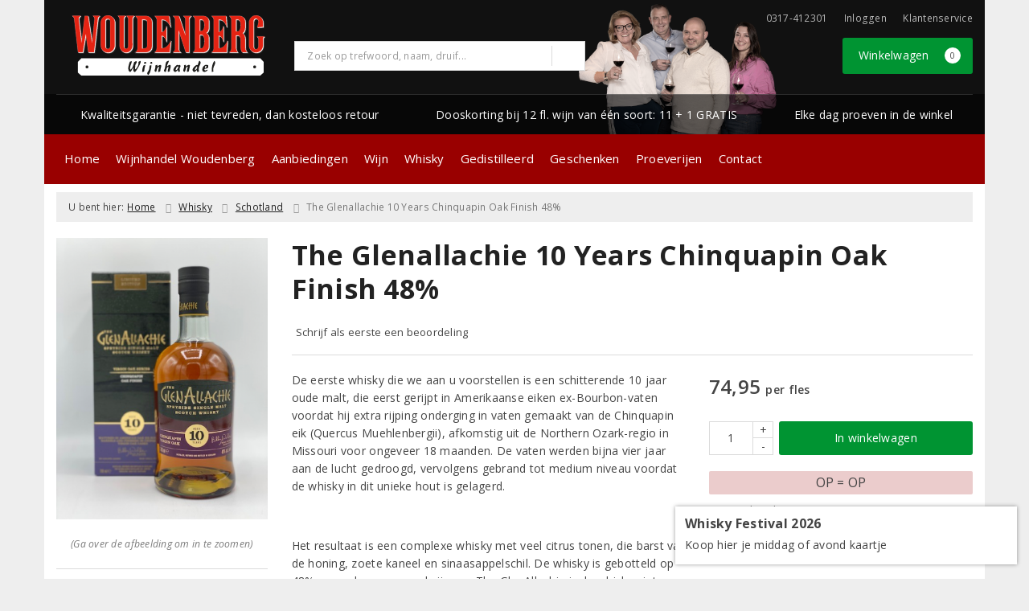

--- FILE ---
content_type: text/html; charset=UTF-8
request_url: https://www.woudenbergdranken.nl/product/1086456700/the-glenallachie-10-years-chinquapin-oak-finish-48
body_size: 31512
content:
<!DOCTYPE html>
<html lang="nl">
<head>
    <meta charset="UTF-8">
    <meta name="viewport" content="width=device-width, initial-scale=1.0">
    <meta http-equiv="X-UA-Compatible" content="ie=edge">
    <meta name="csrf-token" content="l4F4YdI80XDNctthqGFCVccxktC9xNMUFT0L1TmZ">
        <meta charset="utf-8">
<meta http-equiv="X-UA-Compatible" content="IE=edge">
<meta name="viewport" content="width=device-width, initial-scale=1.0, user-scalable=yes">

<meta property="og:type" content="website"/>
<meta property="og:title" content="The Glenallachie 10 Years Chinquapin Oak Finish 48%  - Wijnhandel Woudenberg"/>
    <meta property="og:description" content="De eerste whisky die we aan u voorstellen is een schitterende 10 jaar oude malt, die eerst gerijpt in Amerikaanse eiken ex-Bourbon-vaten voordat hij extra rijping onderging in vaten gemaakt van de Chinquapin eik (Quercus Muehlenbergii), afkomstig uit de Northern Ozark-regio in Missouri voor ongeveer 18 maanden. De vaten werden bijna vier jaar aan de lucht gedroogd, vervolgens gebrand tot medium niveau voordat de whisky in dit unieke hout is gelagerd.

&amp;nbsp;

Het resultaat is een complexe whisky met veel citrus tonen, die barst van de honing, zoete kaneel en sinaasappelschil. De whisky is gebotteld op 48% en zoals we gewend zijn van The GlenAllachie is de whisky niet bijgekleurd en is deze ook niet koud gefilterd.

&amp;nbsp;

Proefnotities:

&amp;nbsp;

Kleur: Rijk brons
Neus: Boordevol sinaasappelschil, heidehoning en pecannoten, met tonen van Butterscotch, nootmuskaat en zoethout.
Smaak: Vleugen van kaneel, moutsuiker en geroosterde koekjes, gevolgd door rozenbottels, sinaasappelschil en heidehoning.
Afdronk: Lang, verwarmend en aanhoudende honing."/>
<meta property="og:url"
      content="https://www.woudenbergdranken.nl/product/1086456700/the-glenallachie-10-years-chinquapin-oak-finish-48"/>
    <meta property="og:site_name" content="Wijnhandel Woudenberg"/>
    <meta property="og:image" content="https://www.woudenbergdranken.nl/product-images/6700/1086456700/conversions/the-glenallachie-10-years-chinquapin-oak-finish-48-search-result@2x.png"/>

<link rel="canonical" href="https://www.woudenbergdranken.nl/product/1086456700/the-glenallachie-10-years-chinquapin-oak-finish-48">
    <title>The Glenallachie 10 Years Chinquapin Oak Finish 48%  - Wijnhandel Woudenberg</title>
    <meta name="description" content="De eerste whisky die we aan u voorstellen is een schitterende 10 jaar oude malt, die eerst gerijpt in Amerikaanse eiken ex-Bourbon-vaten voordat hij extra rijping onderging in vaten gemaakt van de Chinquapin eik (Quercus Muehlenbergii), afkomstig uit de Northern Ozark-regio in Missouri voor ongeveer 18 maanden. De vaten werden bijna vier jaar aan de lucht gedroogd, vervolgens gebrand tot medium niveau voordat de whisky in dit unieke hout is gelagerd.

&amp;nbsp;

Het resultaat is een complexe whisky met veel citrus tonen, die barst van de honing, zoete kaneel en sinaasappelschil. De whisky is gebotteld op 48% en zoals we gewend zijn van The GlenAllachie is de whisky niet bijgekleurd en is deze ook niet koud gefilterd.

&amp;nbsp;

Proefnotities:

&amp;nbsp;

Kleur: Rijk brons
Neus: Boordevol sinaasappelschil, heidehoning en pecannoten, met tonen van Butterscotch, nootmuskaat en zoethout.
Smaak: Vleugen van kaneel, moutsuiker en geroosterde koekjes, gevolgd door rozenbottels, sinaasappelschil en heidehoning.
Afdronk: Lang, verwarmend en aanhoudende honing.">
    <meta name="robots" content="index, follow">

    <meta name="google-site-verification" content="dLY6I4n8UbHyjL1Q00b1Rt770K2vVLSEOIgoz-IXMPM" />


<link rel="dns-prefetch" href="//cdnjs.cloudflare.com"/>

<link rel="icon"
      href="/assets/front/6700/img/favicon/favicon.ico"
      type="image/x-icon">
<link rel="icon"
      href="/assets/front/6700/img/favicon/favicon-16x16.png"
      type="image/png" sizes="16x16">
<link rel="icon"
      href="/assets/front/6700/img/favicon/favicon-32x32.png"
      type="image/png" sizes="32x32">
<meta name="format-detection" content="telephone=no">

<script>window.dataLayer=[{"event":"view_item","ecommerce":{"items":[{"item_id":1086456700,"item_name":"The Glenallachie 10 Years Chinquapin Oak Finish 48%","affiliation":"","currency":"EUR","discount":"","item_brand":"","item_category":"Whisky ","price":"74.9500","quantity":1,"is_promotion":null}]}}];</script>

    <link rel="stylesheet" href="/assets/front/base/js/cookieconsent-vendor.css?id=a0e751d5690dfc80397b21b22ca18f67">
<link rel="stylesheet" href="/assets/front/base/css/cookie-consent-notice.css?id=952c4a7a61ba1b2cf8fdd3b9e96e3787">
<script>
    window.dataLayer = window.dataLayer || [];
    window.CookieConsentNoticeSettings = {"accept_btn_text":"Accepteren","accept_all_btn_text":"Accepteer alles","deny_btn_text":"Weigeren","deny_all_btn_text":"Weiger alles","user_choice_btn_text":"Laat mij kiezen","save_btn_text":"Opslaan","primary_description":"Deze website maakt gebruik van cookies. Cookies zijn kleine tekstbestanden die bij een bezoek op de website worden geplaatst op uw computer, mobiele telefoon of tablet. <br><br> We gebruiken cookies (en vergelijkbare technieken) om uw websitebezoek makkelijker en persoonlijker voor u te maken. We plaatsen altijd functionele en analytische cookies. De functionele cookies zorgen ervoor dat de website goed werkt. En met de analytische cookies kunnen we het bezoekersgedrag analyseren en hiermee de website weer verbeteren.","functional_description":"Functionele cookies zijn cookies die nodig zijn om de website goed te laten werken en worden niet met derden gedeeld.","analytics_description":"Analytische cookies zijn cookies die nodig zijn om te analyseren wat er op de website beter zou kunnen en verstuurt waar nodig alleen anonieme data aan derden.","ads_description":"Advertentie cookies worden gebruikt om bezoekers relevante advertenties en marketingcampagnes te tonen. Deze cookies volgen bezoekers over verschillende websites en verzamelen informatie om op maat gemaakte advertenties aan te bieden.","tracking_description":"Tracking cookies zijn bedoeld om gebruikersactiviteiten over het internet te volgen. Ze helpen bij het in kaart brengen van surfgedrag en worden vaak gebruikt om een persoonlijk profiel van de gebruikersinteresses op te bouwen, wat kan leiden tot gerichtere reclame.","personalized_description":"Gepersonaliseerde cookies worden gebruikt om een meer gepersonaliseerde gebruikerservaring te bieden. Door deze cookies kan de website zich bepaalde voorkeuren en keuzes van de gebruiker herinneren, wat zorgt voor een meer relevante en aangepaste inhoud.","additional_description":"De functionele- en analytische cookies hebben geen impact op uw privacy, hiervoor hoeven we dus geen expliciete toestemming te vragen. We vragen dus enkel uw toestemming voor het gebruik van tracking cookies! De informatie van deze cookies wordt voor maximaal 30 dagen bewaard. U kunt cookies altijd zelf uitzetten of ze van uw apparaat verwijderen. Hoe u dat kunt doen verschilt per soort internetbrowser en apparaat. Voor de cookies die sociale media en derde partijen plaatsen en de mogelijke gegevens die zij hiermee verzamelen, verwijzen wij u naar de verklaringen van deze partijen op hun eigen websites.","learn_more_description":"Wilt u meer weten over ons cookiebeleid? Of heeft u vragen over de Algemene Verordening Gegevensbescherming (AVG)? Neem dan contact met ons op."};

    function gtag() {
        dataLayer.push(arguments);
    }

    gtag('consent', 'default', {
        'ad_storage': 'denied',
        'analytics_storage': 'denied',
        'ad_personalization': 'denied',
        'ad_user_data': 'denied'
    });
</script>


    
        <!-- Google Tag Manager -->
    <script>(function (w, d, s, l, i) {
            w[l] = w[l] || [];
            w[l].push({
                'gtm.start':
                    new Date().getTime(), event: 'gtm.js'
            });
            var f = d.getElementsByTagName(s)[0],
                j = d.createElement(s), dl = l != 'dataLayer' ? '&l=' + l : '';
            j.async = true;
            j.src =
                'https://www.googletagmanager.com/gtm.js?id=' + i + dl;
            f.parentNode.insertBefore(j, f);
        })(window, document, 'script', 'dataLayer', 'GTM-5TXWC73');</script>
    <!-- End Google Tag Manager -->


    <link rel="preload" href="/assets/fonts/opensans/memtYaGs126MiZpBA-UFUIcVXSCEkx2cmqvXlWqWt06FxZCJgvAQ.woff2" as="font" type="font/woff2" crossorigin>
<link rel="preload" href="/assets/fonts/opensans/memtYaGs126MiZpBA-UFUIcVXSCEkx2cmqvXlWqWuU6FxZCJgg.woff2" as="font" type="font/woff2" crossorigin>
<link rel="preload" href="/assets/fonts/opensans/memvYaGs126MiZpBA-UvWbX2vVnXBbObj2OVTS-mu0SC55I.woff2" as="font" type="font/woff2" crossorigin>
<link rel="preload" href="/assets/fonts/opensans/memvYaGs126MiZpBA-UvWbX2vVnXBbObj2OVTSGmu0SC55K5gw.woff2" as="font" type="font/woff2" crossorigin>
<link rel="preload" href="/assets/fonts/opensans/memvYaGs126MiZpBA-UvWbX2vVnXBbObj2OVTSOmu0SC55K5gw.woff2" as="font" type="font/woff2" crossorigin>
<link rel="preload" href="/assets/fonts/opensans/memvYaGs126MiZpBA-UvWbX2vVnXBbObj2OVTSymu0SC55K5gw.woff2" as="font" type="font/woff2" crossorigin>
<link rel="preload" href="/assets/front/base/css/fonts.css" as="style">
<link rel="stylesheet" href="/assets/front/base/css/fonts.css" media="print" onload="this.media='all'">
    <link rel="stylesheet" href="/assets/vendor/bootstrap/dist/css/bootstrap.min.css?id=1769436586">
    <link rel="stylesheet"
          href="/assets/vendor_manual/magiczoomplus/css/magiczoomplus.css?id=1769436586">

    <link rel="stylesheet" href="/assets/front/base/css/vendor.css?id=59d5a417b085cef4d075de04bcbad968">
    <link rel="stylesheet"
          href="/assets/vendor_manual/fontawesome-pro/css/all.min.css?id=1769436586">
    <link rel="stylesheet" href="/assets/front/6700/css/base.css?id=7915b32b252711628e753ca4ae9bba7b">

                        <script type="application/ld+json">
    {"@context":"http:\/\/schema.org\/","@type":"WebPage","breadcrumb":{"@type":"BreadcrumbList","itemListElement":[{"@type":"ListItem","position":1,"nextItem":"https:\/\/www.woudenbergdranken.nl\/wijn","item":{"@id":"https:\/\/www.woudenbergdranken.nl","name":"Home"}},{"@type":"ListItem","position":2,"previousItem":"https:\/\/www.woudenbergdranken.nl","item":{"@id":"https:\/\/www.woudenbergdranken.nl\/wijn","name":"Wijnen"}}]},"mainEntity":{"@type":"Product","url":"http:\/\/www.woudenbergdranken.nl\/product\/1086456700\/the-glenallachie-10-years-chinquapin-oak-finish-48","productID":1086456700,"name":"The Glenallachie 10 Years Chinquapin Oak Finish 48%","description":"De eerste whisky die we aan u voorstellen is een schitterende 10 jaar oude malt, die eerst gerijpt in Amerikaanse eiken ex-Bourbon-vaten voordat hij extra rijping onderging in vaten gemaakt van de Chinquapin eik (Quercus Muehlenbergii), afkomstig uit de Northern Ozark-regio in Missouri voor ongeveer 18 maanden. De vaten werden bijna vier jaar aan de lucht gedroogd, vervolgens gebrand tot medium niveau voordat de whisky in dit unieke hout is gelagerd.\r\n\r\n&nbsp;\r\n\r\nHet resultaat is een complexe whisky met veel citrus tonen, die barst van de honing, zoete kaneel en sinaasappelschil. De whisky is gebotteld op 48% en zoals we gewend zijn van The GlenAllachie is de whisky niet bijgekleurd en is deze ook niet koud gefilterd.\r\n\r\n&nbsp;\r\n\r\nProefnotities:\r\n\r\n&nbsp;\r\n\r\nKleur: Rijk brons\r\nNeus: Boordevol sinaasappelschil, heidehoning en pecannoten, met tonen van Butterscotch, nootmuskaat en zoethout.\r\nSmaak: Vleugen van kaneel, moutsuiker en geroosterde koekjes, gevolgd door rozenbottels, sinaasappelschil en heidehoning.\r\nAfdronk: Lang, verwarmend en aanhoudende honing.","image":"https:\/\/www.woudenbergdranken.nl\/product-images\/6700\/1086456700\/conversions\/the-glenallachie-10-years-chinquapin-oak-finish-48-hi-res.png","sku":"57657533333","offers":{"@type":"Offer","priceCurrency":"EUR","price":"74.95","itemCondition":"http:\/\/schema.org\/NewCondition","availability":"http:\/\/schema.org\/InStock","seller":{"@type":"Organization","name":"Wijnhandel Woudenberg","url":"https:\/\/www.woudenbergdranken.nl","address":{"@type":"PostalAddress","streetAddress":"Junusstraat 57","postalCode":"6701 AX","addressRegion":"Gelderland","addressLocality":"Wageningen"},"contactPoint":{"@type":"ContactPoint","contactType":"customer service","areaServed":"NL","email":"info@woudenbergdranken.nl","telephone":"+31317-412301"}}}}}
</script>
    </head>
<body class="frontoffice route-frontofficeproduct-detail template-1 page-295">
        
    <noscript><iframe src="//www.googletagmanager.com/ns.html?id=GTM-5TXWC73" height="0" width="0" style="display:none;visibility:hidden"></iframe></noscript>
    

    <div class="topheader">
    <div class="hidden-md hidden-lg">
        <header class="header">
    <div class="nav-container sticky">
        <div class="container">
            <div class="flex-container">
                <div class="flex-wrap">
                    <div class="mobile-menu-icon">
                        <i class="fal fa-bars"></i>
                        <span class="text">Menu</span>
                    </div>
                </div>

                <div class="flex-wrap">
                    <a href="/" title="Wijnhandel Woudenberg" class="logo">
                        <img data-src="https://www.woudenbergdranken.nl/assets/front/6700/img/logo/logo.svg?v=2" alt="Logo" class="lazy img-svg img-responsive"><noscript><img src="https://www.woudenbergdranken.nl/assets/front/6700/img/logo/logo.svg?v=2" alt="Logo" class="lazy img-svg img-responsive"></noscript>


                    </a>
                </div>

                <div class="flex-wrap">
                    <div class="header-icon login">
                        <a href="https://www.woudenbergdranken.nl/account/verlanglijst" title="Mijn verlanglijst">
                            <i class="fal fa-heart"></i>
                            <span class="text">Verlanglijst</span>
                        </a>
                    </div>

                    <div class="header-icon cart-btn">
                        <a href="https://www.woudenbergdranken.nl/winkelwagen" title="Bekijk winkelwagen" class="show-cart-link">
                            <i class="fal fa-shopping-cart"></i>
                            <span id="cart-sum" class="cart-totals"></span>
                            <span class="text">Winkelwagen</span>
                        </a>
                    </div>
                </div>
            </div>
        </div>
    </div>
</header>
    </div>

    
    <div class="hidden-xs hidden-xs-sm hidden-sm">
        <div class="container header-wrapper">
    <header class="header flex">
        <div class="logo">
            <a href="/" title="Wijnhandel Woudenberg">
                <img data-src="https://www.woudenbergdranken.nl/assets/front/6700/img/logo/logo.svg?v=2" alt="Logo" class="lazy img-svg img-responsive"><noscript><img src="https://www.woudenbergdranken.nl/assets/front/6700/img/logo/logo.svg?v=2" alt="Logo" class="lazy img-svg img-responsive"></noscript>


                            </a>
        </div>

        <div class="wrapper">
            <div class="topbar">
                <div class="shop_custom_top">
                                    </div>

                <div class="top-navbar">
                    <ul class="nav-options">
    
    <li class="phone">
        
                    0317-412301
            </li>

    <li id="header_nav_useritem"></li>

    <li class="item-service">
        <a href="https://www.woudenbergdranken.nl/klantenservice" title="Klantenservice" class="customer-service-btn text-center right">
            <i class="far fa-comment-alt-smile fa-flip-horizontal"></i> Klantenservice
        </a>
    </li>
</ul>                </div>
            </div>

            <div class="search">
                                <div class="searchbar ">
    <form method="GET" action="https://www.woudenbergdranken.nl/zoeken" accept-charset="UTF-8" class="">
        <div class="input-group">
            <input class="form-control input-lg main-search-field main-search-field-header" placeholder="Zoek op trefwoord, naam, druif..." autocomplete="off" name="s" type="text">
            <span class="clear-search-button clear-main-search-header">
                <i class="fa fa-times-circle"></i>
            </span>
            <span class="input-group-btn">
                <button class="btn btn-primary btn-lg" type="submit">
                    <i class="far fa-search"></i>
                </button>
            </span>
        </div>
    </form>
    <div class="quick-search-window"></div>
</div>

            </div>

            <div class="shopping-wrapper">
                <div class="shop_custom_right">
                                    </div>

                <div class="cart-container" id="cart_header">
                    <div class="shoppingcart">
                        <a href="https://www.woudenbergdranken.nl/winkelwagen" title="Winkelwagen" class="text-center button btn-success" role="button">
    <i class="fal fa-shopping-cart"></i> Winkelwagen <span class="badge cart-totals"></span>
</a>                    </div>
                </div>
            </div>
        </div>
    </header>

    <div class="row no-gutter usps-header  hidden-xs hidden-sm ">
        <ul>
                            <li class="usp-item first">
                                            <i class="far fa-check"></i> <span>Kwaliteitsgarantie - niet tevreden, dan kosteloos retour</span>
                                    </li>
                            <li class="usp-item">
                                            <i class="far fa-check"></i> <span>Dooskorting bij 12 fl. wijn van één soort: 11 + 1 GRATIS</span>
                                    </li>
                            <li class="usp-item">
                                            <i class="far fa-check"></i> <span>Elke dag proeven in de winkel</span>
                                    </li>
                    </ul>
    </div>
</div>
        <div class="nav-wrapper">
    <div class="container nav-container desktop">
        <nav class="navbar navbar-default">
            <div class="collapse navbar-collapse" id="navbar-collapse-1">
                <ul class="nav navbar-nav main-nav">
                    <li class="mobile-home">
                        <a href="/">
                                                            Home
                                                            <span></span>
                        </a>
                    </li>

                    <li class="dropdown mega-dropdown">
                    <a href="#" class="dropdown-toggle" data-toggle="dropdown">
                Wijnhandel Woudenberg
                <span class="hidden-xs hidden-sm"><i class="far fa-angle-down"></i></span>
                <span class="hidden-md hidden-lg"><i class="fal fa-angle-right"></i></span>
            </a>

            <ul class="dropdown-menu mega-dropdown-menu row">
                <li class="col-md-3">
                    <ul class="clearfix">
                        <li class="dropdown-header ">
                    Wijnhandel Woudenberg
                </li>
                <li>
                    <ul class="clearfix">
                                            </ul>
                </li>
                                            <li class="item-url">
                    <a href="/de-geschiedenis-van-woudenberg" >
                        De geschiedenis van Woudenberg
                    </a>
                </li>
                <li>
                    <ul class="clearfix">
                                            </ul>
                </li>
                                                                <li class="item-page">
                        <a href="https://www.woudenbergdranken.nl/pagina/over-ons">
                            Over ons
                        </a>
                    </li>
                    <li>
                        <ul class="clearfix">
                                                    </ul>
                    </li>
                                                            <li class="item-url">
                    <a href="/aanmelden-nieuwsbrief" >
                        Aanmelden nieuwsbrief
                    </a>
                </li>
                <li>
                    <ul class="clearfix">
                                            </ul>
                </li>
                                            <li class="item-url">
                    <a href="/waardebonnen" >
                        Waardebonnen
                    </a>
                </li>
                <li>
                    <ul class="clearfix">
                                            </ul>
                </li>
                                            <li class="item-url">
                    <a href="/geschenken" >
                        Geschenken
                    </a>
                </li>
                <li>
                    <ul class="clearfix">
                                            </ul>
                </li>
                                            <li class="item-url">
                    <a href="/proeverijen" >
                        Proeverijen
                    </a>
                </li>
                <li>
                    <ul class="clearfix">
                                            </ul>
                </li>
                                        </ul>
                </li>
                                            <li class="col-md-3">
                    <ul class="clearfix">
                        <li class="dropdown-header ">
                    Nieuws
                </li>
                <li>
                    <ul class="clearfix">
                                            </ul>
                </li>
                                            <li class="item-url">
                    <a href="/wijnbericht" >
                        Wijnbericht
                    </a>
                </li>
                <li>
                    <ul class="clearfix">
                                            </ul>
                </li>
                                            <li class="item-url">
                    <a href="/persreferenties" >
                        Persreferenties
                    </a>
                </li>
                <li>
                    <ul class="clearfix">
                                            </ul>
                </li>
                                            <li class="item-url">
                    <a href="/overzicht-producenten" >
                        Overzicht producenten
                    </a>
                </li>
                <li>
                    <ul class="clearfix">
                                            </ul>
                </li>
                                        </ul>
                </li>
                                            <li class="col-md-3">
                    <ul class="clearfix">
                        <li class="dropdown-header ">
                    Klantenservice
                </li>
                <li>
                    <ul class="clearfix">
                                            </ul>
                </li>
                                            <li class="item-url">
                    <a href="/klantenservice" >
                        Klantenservice
                    </a>
                </li>
                <li>
                    <ul class="clearfix">
                                            </ul>
                </li>
                                            <li class="item-url">
                    <a href="/klantenservice/veelgestelde-vragen" >
                        Veelgestelde vragen
                    </a>
                </li>
                <li>
                    <ul class="clearfix">
                                            </ul>
                </li>
                                            <li class="item-url">
                    <a href="/klantenservice/privacybeleid" >
                        Privacybeleid
                    </a>
                </li>
                <li>
                    <ul class="clearfix">
                                            </ul>
                </li>
                                        </ul>
                </li>
                                </ul>
            </li>
    <li class="dropdown mega-dropdown">
                    <a href="#" class="dropdown-toggle" data-toggle="dropdown">
                Aanbiedingen
                <span class="hidden-xs hidden-sm"><i class="far fa-angle-down"></i></span>
                <span class="hidden-md hidden-lg"><i class="fal fa-angle-right"></i></span>
            </a>

            <ul class="dropdown-menu mega-dropdown-menu row">
                <li class="col-md-3">
                    <ul class="clearfix">
                        <li class="dropdown-header ">
                    Aanbiedingen
                </li>
                <li>
                    <ul class="clearfix">
                                            </ul>
                </li>
                                            <li class="item-url">
                    <a href="/wijnbericht-aanbiedingen" >
                        Maandaanbiedingen
                    </a>
                </li>
                <li>
                    <ul class="clearfix">
                                            </ul>
                </li>
                                            <li class="item-url">
                    <a href="/exclusieve-wijnen" >
                        Exclusieve wijnen
                    </a>
                </li>
                <li>
                    <ul class="clearfix">
                                            </ul>
                </li>
                                            <li class="divider"></li>
                <li>
                    <ul class="clearfix">
                                            </ul>
                </li>
                                            <li class="dropdown-header ">
                    Vermeldingen
                </li>
                <li>
                    <ul class="clearfix">
                                            </ul>
                </li>
                                            <li class="item-url">
                    <a href="/de-grote-hamersma" >
                        De Grote Hamersma
                    </a>
                </li>
                <li>
                    <ul class="clearfix">
                                            </ul>
                </li>
                                            <li class="divider"></li>
                <li>
                    <ul class="clearfix">
                                            </ul>
                </li>
                                            <li class="dropdown-header ">
                    Voor u geselecteerd
                </li>
                <li>
                    <ul class="clearfix">
                                            </ul>
                </li>
                                                                <li class="item-page">
                        <a href="https://www.woudenbergdranken.nl/pagina/100-punten-voor-markus-huber">
                            Top 10 Wijnen
                        </a>
                    </li>
                    <li>
                        <ul class="clearfix">
                                                    </ul>
                    </li>
                                                        </ul>
                </li>
                                            <li class="col-md-3">
                    <ul class="clearfix">
                        <li class="dropdown-header ">
                    Wijn &amp; Spijs
                </li>
                <li>
                    <ul class="clearfix">
                                            </ul>
                </li>
                                            <li>
                                            <a href="/wijnenspijs">
                                                        <img data-src="https://www.woudenbergdranken.nl/beeld/17913/wijn-en-de-franse-keuken-thumb.jpg" alt="Wijn en de franse keuken" class="lazy img-responsive"><noscript><img src="https://www.woudenbergdranken.nl/beeld/17913/wijn-en-de-franse-keuken-thumb.jpg" alt="Wijn en de franse keuken" class="lazy img-responsive"></noscript>
                                                    </a>
                                    </li>
                <li>
                    <ul class="clearfix">
                                            </ul>
                </li>
                                            <li style="position:relative;" class="wysiwyg">
                    <p>Wie van eten en koken houdt, komt vroeg of laat terecht bij de echte klassiekers uit de Franse keuken.</p>

<p><a href="/wijnenspijs/wijn-en-de-franse-keuken">Lees verder</a>&nbsp;<span class="fa-angle-right far" style="color:#000000"></span></p>
                </li>
                <li>
                    <ul class="clearfix">
                                            </ul>
                </li>
                                        </ul>
                </li>
                                            <li class="col-md-6">
                    <ul class="clearfix">
                        <li>
                                            <a href="/de-grote-hamersma">
                                                        <img data-src="https://www.woudenbergdranken.nl/beeld/44331/dia-de-grote-hamersma.jpg" alt="De Grote Hamersma" class="lazy img-responsive"><noscript><img src="https://www.woudenbergdranken.nl/beeld/44331/dia-de-grote-hamersma.jpg" alt="De Grote Hamersma" class="lazy img-responsive"></noscript>
                                                    </a>
                                    </li>
                <li>
                    <ul class="clearfix">
                                            </ul>
                </li>
                                        </ul>
                </li>
                                </ul>
            </li>
    <li class="dropdown mega-dropdown">
                    <a href="#" class="dropdown-toggle" data-toggle="dropdown">
                Wijn
                <span class="hidden-xs hidden-sm"><i class="far fa-angle-down"></i></span>
                <span class="hidden-md hidden-lg"><i class="fal fa-angle-right"></i></span>
            </a>

            <ul class="dropdown-menu mega-dropdown-menu row">
                <li class="col-md-3">
                    <ul class="clearfix">
                        <li class="dropdown-header ">
                    Soort
                </li>
                <li>
                    <ul class="clearfix">
                                            </ul>
                </li>
                                            <li class="item-url">
                    <a href="/rood" >
                        Rode wijn
                    </a>
                </li>
                <li>
                    <ul class="clearfix">
                                            </ul>
                </li>
                                            <li class="item-url">
                    <a href="/wit" >
                        Witte wijn
                    </a>
                </li>
                <li>
                    <ul class="clearfix">
                                            </ul>
                </li>
                                            <li class="item-url">
                    <a href="/rose" >
                        Rosé
                    </a>
                </li>
                <li>
                    <ul class="clearfix">
                                            </ul>
                </li>
                                            <li class="divider"></li>
                <li>
                    <ul class="clearfix">
                                            </ul>
                </li>
                                            <li class="item-url">
                    <a href="/exclusievewijnen" >
                        Exclusieve wijnen
                    </a>
                </li>
                <li>
                    <ul class="clearfix">
                                            </ul>
                </li>
                                            <li class="item-url">
                    <a href="/wijnpakketten" >
                        Wijnpakketten
                    </a>
                </li>
                <li>
                    <ul class="clearfix">
                                            </ul>
                </li>
                                            <li class="item-url">
                    <a href="/kistjes-met-wijn" >
                        Kistjes met wijn
                    </a>
                </li>
                <li>
                    <ul class="clearfix">
                                            </ul>
                </li>
                                            <li class="item-url">
                    <a href="/champagne" >
                        Champagne
                    </a>
                </li>
                <li>
                    <ul class="clearfix">
                                            </ul>
                </li>
                                            <li class="item-url">
                    <a href="/prosecco" >
                        Prosecco
                    </a>
                </li>
                <li>
                    <ul class="clearfix">
                                            </ul>
                </li>
                                            <li class="item-url">
                    <a href="/cava" >
                        Cava
                    </a>
                </li>
                <li>
                    <ul class="clearfix">
                                            </ul>
                </li>
                                            <li class="item-url">
                    <a href="/dessertwijn" >
                        Dessertwijn
                    </a>
                </li>
                <li>
                    <ul class="clearfix">
                                            </ul>
                </li>
                                        </ul>
                </li>
                                            <li class="col-md-3">
                    <ul class="clearfix">
                        <li class="dropdown-header ">
                    Land
                </li>
                <li>
                    <ul class="clearfix">
                                            </ul>
                </li>
                                            <li class="item-url">
                    <a href="/frankrijk" >
                        Frankrijk
                    </a>
                </li>
                <li>
                    <ul class="clearfix">
                                            </ul>
                </li>
                                            <li class="item-url">
                    <a href="/italie" >
                        Italië
                    </a>
                </li>
                <li>
                    <ul class="clearfix">
                                            </ul>
                </li>
                                            <li class="item-url">
                    <a href="/spanje" >
                        Spanje
                    </a>
                </li>
                <li>
                    <ul class="clearfix">
                                            </ul>
                </li>
                                            <li class="item-url">
                    <a href="/portugal" >
                        Portugal
                    </a>
                </li>
                <li>
                    <ul class="clearfix">
                                            </ul>
                </li>
                                            <li class="item-url">
                    <a href="/duitsland" >
                        Duitsland
                    </a>
                </li>
                <li>
                    <ul class="clearfix">
                                            </ul>
                </li>
                                            <li class="divider"></li>
                <li>
                    <ul class="clearfix">
                                            </ul>
                </li>
                                            <li class="item-url">
                    <a href="/wijn" >
                        Alle landen
                    </a>
                </li>
                <li>
                    <ul class="clearfix">
                                            </ul>
                </li>
                                        </ul>
                </li>
                                            <li class="col-md-3">
                    <ul class="clearfix">
                        <li class="dropdown-header ">
                    Druif
                </li>
                <li>
                    <ul class="clearfix">
                                            </ul>
                </li>
                                            <li class="item-url">
                    <a href="/chardonnay" >
                        Chardonnay
                    </a>
                </li>
                <li>
                    <ul class="clearfix">
                                            </ul>
                </li>
                                            <li class="item-url">
                    <a href="/merlot" >
                        Merlot
                    </a>
                </li>
                <li>
                    <ul class="clearfix">
                                            </ul>
                </li>
                                            <li class="item-url">
                    <a href="/sauvignon-blanc" >
                        Sauvignon Blanc
                    </a>
                </li>
                <li>
                    <ul class="clearfix">
                                            </ul>
                </li>
                                            <li class="item-url">
                    <a href="/pinot-noir" >
                        Pinot Noir
                    </a>
                </li>
                <li>
                    <ul class="clearfix">
                                            </ul>
                </li>
                                            <li class="item-url">
                    <a href="/syrah" >
                        Syrah
                    </a>
                </li>
                <li>
                    <ul class="clearfix">
                                            </ul>
                </li>
                                            <li class="divider"></li>
                <li>
                    <ul class="clearfix">
                                            </ul>
                </li>
                                            <li class="item-url">
                    <a href="/wijn" >
                        Alle druivenrassen
                    </a>
                </li>
                <li>
                    <ul class="clearfix">
                                            </ul>
                </li>
                                        </ul>
                </li>
                                            <li class="col-md-3">
                    <ul class="clearfix">
                        <li class="dropdown-header ">
                    Prijs
                </li>
                <li>
                    <ul class="clearfix">
                                            </ul>
                </li>
                                            <li class="item-url">
                    <a href="/tot5euro" >
                        Tot € 5,-
                    </a>
                </li>
                <li>
                    <ul class="clearfix">
                                            </ul>
                </li>
                                            <li class="item-url">
                    <a href="/van5tot8euro" >
                        € 5,- tot € 8,-
                    </a>
                </li>
                <li>
                    <ul class="clearfix">
                                            </ul>
                </li>
                                            <li class="item-url">
                    <a href="/van8tot15euro" >
                        € 8,- tot € 15,-
                    </a>
                </li>
                <li>
                    <ul class="clearfix">
                                            </ul>
                </li>
                                            <li class="item-url">
                    <a href="/vanaf15euro" >
                        vanaf € 15,-
                    </a>
                </li>
                <li>
                    <ul class="clearfix">
                                            </ul>
                </li>
                                            <li class="col-md-2">
                    <ul class="clearfix">
                                            </ul>
                </li>
                                            <li class="col-md-2">
                    <ul class="clearfix">
                                            </ul>
                </li>
                                        </ul>
                </li>
                                </ul>
            </li>
    <li class="dropdown mega-dropdown">
                    <a href="#" class="dropdown-toggle" data-toggle="dropdown">
                Whisky
                <span class="hidden-xs hidden-sm"><i class="far fa-angle-down"></i></span>
                <span class="hidden-md hidden-lg"><i class="fal fa-angle-right"></i></span>
            </a>

            <ul class="dropdown-menu mega-dropdown-menu row">
                <li class="col-md-1">
                    <ul class="clearfix">
                        <li class="dropdown-header ">
                    Landen
                </li>
                <li>
                    <ul class="clearfix">
                                            </ul>
                </li>
                                            <li class="item-url">
                    <a href="https://www.woudenbergdranken.nl/zoeken?land=43" >
                        Schotland
                    </a>
                </li>
                <li>
                    <ul class="clearfix">
                                            </ul>
                </li>
                                            <li class="item-url">
                    <a href="https://www.woudenbergdranken.nl/zoeken?land=46" >
                        Japan
                    </a>
                </li>
                <li>
                    <ul class="clearfix">
                                            </ul>
                </li>
                                            <li class="item-url">
                    <a href="https://www.woudenbergdranken.nl/zoeken?land=45" >
                        Ierland
                    </a>
                </li>
                <li>
                    <ul class="clearfix">
                                            </ul>
                </li>
                                            <li class="item-url">
                    <a href="https://www.woudenbergdranken.nl/zoeken?s=millstone" >
                        Nederland
                    </a>
                </li>
                <li>
                    <ul class="clearfix">
                                            </ul>
                </li>
                                            <li class="item-url">
                    <a href="https://www.woudenbergdranken.nl/zoeken?s=amrut" >
                        India
                    </a>
                </li>
                <li>
                    <ul class="clearfix">
                                            </ul>
                </li>
                                            <li class="item-url">
                    <a href="https://www.woudenbergdranken.nl/zoeken?dranksoort=159" >
                        Amerika
                    </a>
                </li>
                <li>
                    <ul class="clearfix">
                                            </ul>
                </li>
                                            <li class="item-url">
                    <a href="https://www.woudenbergdranken.nl/zoeken?dranksoort=11&amp;land=27" >
                        Frankrijk
                    </a>
                </li>
                <li>
                    <ul class="clearfix">
                                            </ul>
                </li>
                                            <li class="item-url">
                    <a href="https://www.woudenbergdranken.nl/zoeken?dranksoort=11&amp;land=44" >
                        België
                    </a>
                </li>
                <li>
                    <ul class="clearfix">
                                            </ul>
                </li>
                                            <li class="item-url">
                    <a href="https://www.woudenbergdranken.nl/product/mackmyra-preludium-04-53-3" >
                        Zweden
                    </a>
                </li>
                <li>
                    <ul class="clearfix">
                                            </ul>
                </li>
                                            <li class="item-url">
                    <a href="https://www.woudenbergdranken.nl/zoeken?s=penderyn" >
                        Wales
                    </a>
                </li>
                <li>
                    <ul class="clearfix">
                                            </ul>
                </li>
                                            <li class="item-url">
                    <a href="https://www.woudenbergdranken.nl/zoeken?s=kavalan" >
                        Overige Landen
                    </a>
                </li>
                <li>
                    <ul class="clearfix">
                                            </ul>
                </li>
                                        </ul>
                </li>
                                            <li class="col-md-2">
                    <ul class="clearfix">
                        <li class="dropdown-header ">
                    Distilleerderij
                </li>
                <li>
                    <ul class="clearfix">
                                            </ul>
                </li>
                                            <li class="item-url">
                    <a href="https://www.woudenbergdranken.nl/zoeken?s=aberfeldy&amp;dranksoort=11" >
                        Aberfeldy
                    </a>
                </li>
                <li>
                    <ul class="clearfix">
                                            </ul>
                </li>
                                            <li class="item-url">
                    <a href="https://www.woudenbergdranken.nl/zoeken?s=aberlour&amp;dranksoort=11" >
                        Aberlour
                    </a>
                </li>
                <li>
                    <ul class="clearfix">
                                            </ul>
                </li>
                                            <li class="item-url">
                    <a href="https://www.woudenbergdranken.nl/zoeken?s=amrut&amp;dranksoort=11" >
                        Amrut
                    </a>
                </li>
                <li>
                    <ul class="clearfix">
                                            </ul>
                </li>
                                            <li class="item-url">
                    <a href="https://www.woudenbergdranken.nl/zoeken?s=ancnoc&amp;dranksoort=11" >
                        Ancnoc
                    </a>
                </li>
                <li>
                    <ul class="clearfix">
                                            </ul>
                </li>
                                            <li class="item-url">
                    <a href="https://www.woudenbergdranken.nl/zoeken?s=ardbeg&amp;dranksoort=11" >
                        Ardbeg
                    </a>
                </li>
                <li>
                    <ul class="clearfix">
                                            </ul>
                </li>
                                            <li class="item-url">
                    <a href="https://www.woudenbergdranken.nl/zoeken?s=ardnamurchan&amp;dranksoort=11" >
                        Ardnamurchan
                    </a>
                </li>
                <li>
                    <ul class="clearfix">
                                            </ul>
                </li>
                                            <li class="item-url">
                    <a href="https://www.woudenbergdranken.nl/zoeken?s=arran&amp;dranksoort=11" >
                        Arran
                    </a>
                </li>
                <li>
                    <ul class="clearfix">
                                            </ul>
                </li>
                                            <li class="item-url">
                    <a href="https://www.woudenbergdranken.nl/zoeken?s=auchentoshan&amp;dranksoort=11" >
                        Auchentoshan
                    </a>
                </li>
                <li>
                    <ul class="clearfix">
                                            </ul>
                </li>
                                            <li class="item-url">
                    <a href="https://www.woudenbergdranken.nl/zoeken?s=balcones&amp;dranksoort=11" >
                        Balcones
                    </a>
                </li>
                <li>
                    <ul class="clearfix">
                                            </ul>
                </li>
                                            <li class="item-url">
                    <a href="https://www.woudenbergdranken.nl/zoeken?s=ballindalloch&amp;dranksoort=11" >
                        Ballindalloch
                    </a>
                </li>
                <li>
                    <ul class="clearfix">
                                            </ul>
                </li>
                                            <li class="item-url">
                    <a href="https://www.woudenbergdranken.nl/zoeken?s=balmenach&amp;dranksoort=11" >
                        Balmenach
                    </a>
                </li>
                <li>
                    <ul class="clearfix">
                                            </ul>
                </li>
                                            <li class="item-url">
                    <a href="https://www.woudenbergdranken.nl/zoeken?s=beek&amp;dranksoort=11" >
                        Beek
                    </a>
                </li>
                <li>
                    <ul class="clearfix">
                                            </ul>
                </li>
                                            <li class="item-url">
                    <a href="https://www.woudenbergdranken.nl/zoeken?s=Ben+nevis&amp;dranksoort=11" >
                        Ben Nevis
                    </a>
                </li>
                <li>
                    <ul class="clearfix">
                                            </ul>
                </li>
                                            <li class="item-url">
                    <a href="https://www.woudenbergdranken.nl/zoeken?s=benriach&amp;dranksoort=11" >
                        Benriach
                    </a>
                </li>
                <li>
                    <ul class="clearfix">
                                            </ul>
                </li>
                                            <li class="item-url">
                    <a href="https://www.woudenbergdranken.nl/zoeken?s=Benrinnes&amp;dranksoort=11" >
                        Benrinnes
                    </a>
                </li>
                <li>
                    <ul class="clearfix">
                                            </ul>
                </li>
                                            <li class="item-url">
                    <a href="https://www.woudenbergdranken.nl/zoeken?s=benromach&amp;dranksoort=11" >
                        Benromach
                    </a>
                </li>
                <li>
                    <ul class="clearfix">
                                            </ul>
                </li>
                                            <li class="item-url">
                    <a href="https://www.woudenbergdranken.nl/zoeken?s=blackwater&amp;dranksoort=76" >
                        Black water
                    </a>
                </li>
                <li>
                    <ul class="clearfix">
                                            </ul>
                </li>
                                            <li class="item-url">
                    <a href="https://www.woudenbergdranken.nl/zoeken?s=bladnoch&amp;dranksoort=11" >
                        Bladnoch
                    </a>
                </li>
                <li>
                    <ul class="clearfix">
                                            </ul>
                </li>
                                            <li class="item-url">
                    <a href="https://www.woudenbergdranken.nl/zoeken?s=blood+oat&amp;dranksoort=11" >
                        Blood Oath
                    </a>
                </li>
                <li>
                    <ul class="clearfix">
                                            </ul>
                </li>
                                            <li class="item-url">
                    <a href="https://www.woudenbergdranken.nl/zoeken?s=boomsma&amp;dranksoort=11" >
                        Boomsma
                    </a>
                </li>
                <li>
                    <ul class="clearfix">
                                            </ul>
                </li>
                                            <li class="item-url">
                    <a href="https://www.woudenbergdranken.nl/zoeken?s=bowmore&amp;dranksoort=11" >
                        Bowmore
                    </a>
                </li>
                <li>
                    <ul class="clearfix">
                                            </ul>
                </li>
                                            <li class="item-url">
                    <a href="https://www.woudenbergdranken.nl/zoeken?s=bruichladdich&amp;dranksoort=11" >
                        Bruichladdich
                    </a>
                </li>
                <li>
                    <ul class="clearfix">
                                            </ul>
                </li>
                                            <li class="item-url">
                    <a href="https://www.woudenbergdranken.nl/zoeken?s=bunnahabhain&amp;dranksoort=11" >
                        Bunnahabhain
                    </a>
                </li>
                <li>
                    <ul class="clearfix">
                                            </ul>
                </li>
                                            <li class="item-url">
                    <a href="https://www.woudenbergdranken.nl/zoeken?s=caol+ila&amp;dranksoort=11" >
                        Caol Ila
                    </a>
                </li>
                <li>
                    <ul class="clearfix">
                                            </ul>
                </li>
                                            <li class="item-url">
                    <a href="https://www.woudenbergdranken.nl/zoeken?s=glenburgie&amp;dranksoort=11" >
                        Glenburgie
                    </a>
                </li>
                <li>
                    <ul class="clearfix">
                                            </ul>
                </li>
                                            <li class="item-url">
                    <a href="https://www.woudenbergdranken.nl/zoeken?s=glencadam&amp;dranksoort=11" >
                        Glencadam
                    </a>
                </li>
                <li>
                    <ul class="clearfix">
                                            </ul>
                </li>
                                            <li class="item-url">
                    <a href="https://www.woudenbergdranken.nl/zoeken?s=glen+garrioch&amp;dranksoort=11" >
                        Glen Garrioch
                    </a>
                </li>
                <li>
                    <ul class="clearfix">
                                            </ul>
                </li>
                                            <li class="item-url">
                    <a href="https://www.woudenbergdranken.nl/zoeken?s=glenrothes&amp;dranksoort=11" >
                        Glenrothes
                    </a>
                </li>
                <li>
                    <ul class="clearfix">
                                            </ul>
                </li>
                                        </ul>
                </li>
                                            <li class="col-md-2">
                    <ul class="clearfix">
                        <li class="item-url">
                    <a href="https://www.woudenbergdranken.nl/zoeken?s=highland+park&amp;dranksoort=11" >
                        Highland Park
                    </a>
                </li>
                <li>
                    <ul class="clearfix">
                                            </ul>
                </li>
                                            <li class="item-url">
                    <a href="https://www.woudenbergdranken.nl/zoeken?s=macallan&amp;dranksoort=11" >
                        Macallan
                    </a>
                </li>
                <li>
                    <ul class="clearfix">
                                            </ul>
                </li>
                                            <li class="item-url">
                    <a href="https://www.woudenbergdranken.nl/zoeken?s=macduff&amp;dranksoort=11" >
                        Macduff
                    </a>
                </li>
                <li>
                    <ul class="clearfix">
                                            </ul>
                </li>
                                            <li class="item-url">
                    <a href="https://www.woudenbergdranken.nl/zoeken?s=yamazaki&amp;dranksoort=11" >
                        Yamazaki
                    </a>
                </li>
                <li>
                    <ul class="clearfix">
                                            </ul>
                </li>
                                            <li class="item-url">
                    <a href="https://www.woudenbergdranken.nl/zoeken?s=yamazakura&amp;dranksoort=11" >
                        Yamazakura
                    </a>
                </li>
                <li>
                    <ul class="clearfix">
                                            </ul>
                </li>
                                            <li class="item-url">
                    <a href="https://www.woudenbergdranken.nl/zoeken?s=teaninich&amp;dranksoort=11" >
                        Teaninich
                    </a>
                </li>
                <li>
                    <ul class="clearfix">
                                            </ul>
                </li>
                                            <li class="item-url">
                    <a href="https://www.woudenbergdranken.nl/zoeken?s=wolfburn" >
                        Wolfburn
                    </a>
                </li>
                <li>
                    <ul class="clearfix">
                                            </ul>
                </li>
                                            <li class="item-url">
                    <a href="https://www.woudenbergdranken.nl/zoeken?s=white+heather&amp;dranksoort=11" >
                        White Heather
                    </a>
                </li>
                <li>
                    <ul class="clearfix">
                                            </ul>
                </li>
                                            <li class="item-url">
                    <a href="https://www.woudenbergdranken.nl/zoeken?s=whistlepig" >
                        Whistlepig
                    </a>
                </li>
                <li>
                    <ul class="clearfix">
                                            </ul>
                </li>
                                        </ul>
                </li>
                                            <li class="col-md-1">
                    <ul class="clearfix">
                        <li class="dropdown-header ">
                    Gebieden
                </li>
                <li>
                    <ul class="clearfix">
                                            </ul>
                </li>
                                            <li class="item-url">
                    <a href="https://www.woudenbergdranken.nl/zoeken?s=islay" >
                        Islay
                    </a>
                </li>
                <li>
                    <ul class="clearfix">
                                            </ul>
                </li>
                                            <li class="item-url">
                    <a href="https://www.woudenbergdranken.nl/zoeken?dranksoort=146" >
                        Highland
                    </a>
                </li>
                <li>
                    <ul class="clearfix">
                                            </ul>
                </li>
                                            <li class="item-url">
                    <a href="https://www.woudenbergdranken.nl/zoeken?dranksoort=149" >
                        Island
                    </a>
                </li>
                <li>
                    <ul class="clearfix">
                                            </ul>
                </li>
                                            <li class="item-url">
                    <a href="https://www.woudenbergdranken.nl/zoeken?dranksoort=155" >
                        Skye
                    </a>
                </li>
                <li>
                    <ul class="clearfix">
                                            </ul>
                </li>
                                            <li class="item-url">
                    <a href="https://www.woudenbergdranken.nl/zoeken?dranksoort=151&amp;land=43" >
                        Orkney
                    </a>
                </li>
                <li>
                    <ul class="clearfix">
                                            </ul>
                </li>
                                            <li class="item-url">
                    <a href="https://www.woudenbergdranken.nl/zoeken?dranksoort=156" >
                        Arran
                    </a>
                </li>
                <li>
                    <ul class="clearfix">
                                            </ul>
                </li>
                                            <li class="item-url">
                    <a href="https://www.woudenbergdranken.nl/zoeken?dranksoort=154" >
                        Mull
                    </a>
                </li>
                <li>
                    <ul class="clearfix">
                                            </ul>
                </li>
                                            <li class="item-url">
                    <a href="https://www.woudenbergdranken.nl/zoeken?dranksoort=153" >
                        Jura
                    </a>
                </li>
                <li>
                    <ul class="clearfix">
                                            </ul>
                </li>
                                            <li class="item-url">
                    <a href="https://www.woudenbergdranken.nl/zoeken?dranksoort=148" >
                        Speyside
                    </a>
                </li>
                <li>
                    <ul class="clearfix">
                                            </ul>
                </li>
                                            <li class="item-url">
                    <a href="https://www.woudenbergdranken.nl/zoeken?dranksoort=150" >
                        Campeltown
                    </a>
                </li>
                <li>
                    <ul class="clearfix">
                                            </ul>
                </li>
                                            <li class="item-url">
                    <a href="https://www.woudenbergdranken.nl/zoeken?dranksoort=147" >
                        Lowland
                    </a>
                </li>
                <li>
                    <ul class="clearfix">
                                            </ul>
                </li>
                                        </ul>
                </li>
                                            <li class="col-md-3">
                    <ul class="clearfix">
                        <li class="dropdown-header ">
                    Onafhankelijke Bottelaar
                </li>
                <li>
                    <ul class="clearfix">
                                            </ul>
                </li>
                                            <li class="item-url">
                    <a href="https://www.woudenbergdranken.nl/zoeken?s=adelphi&amp;dranksoort=11" >
                        Adelphi
                    </a>
                </li>
                <li>
                    <ul class="clearfix">
                                            </ul>
                </li>
                                            <li class="item-url">
                    <a href="https://www.woudenbergdranken.nl/zoeken?s=berry+bros&amp;dranksoort=11&amp;dranksoort=11" >
                        Berry Bros
                    </a>
                </li>
                <li>
                    <ul class="clearfix">
                                            </ul>
                </li>
                                            <li class="item-url">
                    <a href="https://www.woudenbergdranken.nl/zoeken?s=blackadder&amp;dranksoort=11" >
                        Blackadder
                    </a>
                </li>
                <li>
                    <ul class="clearfix">
                                            </ul>
                </li>
                                            <li class="item-url">
                    <a href="https://www.woudenbergdranken.nl/zoeken?s=cadenhead&amp;dranksoort=11" >
                        Cadenhead
                    </a>
                </li>
                <li>
                    <ul class="clearfix">
                                            </ul>
                </li>
                                            <li class="item-url">
                    <a href="https://www.woudenbergdranken.nl/zoeken?s=carn+mor&amp;dranksoort=11" >
                        Carn Mor
                    </a>
                </li>
                <li>
                    <ul class="clearfix">
                                            </ul>
                </li>
                                            <li class="item-url">
                    <a href="https://www.woudenbergdranken.nl/zoeken?s=caskman&amp;dranksoort=11" >
                        Caskman
                    </a>
                </li>
                <li>
                    <ul class="clearfix">
                                            </ul>
                </li>
                                            <li class="item-url">
                    <a href="https://www.woudenbergdranken.nl/zoeken?s=chapter+7&amp;dranksoort=11" >
                        Chapter 7
                    </a>
                </li>
                <li>
                    <ul class="clearfix">
                                            </ul>
                </li>
                                            <li class="item-url">
                    <a href="https://www.woudenbergdranken.nl/zoeken?s=claxton%27s&amp;dranksoort=11" >
                        Claxton&#039;s
                    </a>
                </li>
                <li>
                    <ul class="clearfix">
                                            </ul>
                </li>
                                            <li class="item-url">
                    <a href="https://www.woudenbergdranken.nl/zoeken?s=daily+dram&amp;dranksoort=11" >
                        Daily Dram
                    </a>
                </li>
                <li>
                    <ul class="clearfix">
                                            </ul>
                </li>
                                            <li class="item-url">
                    <a href="https://www.woudenbergdranken.nl/zoeken?s=dramfool&amp;dranksoort=11" >
                        Dramfool
                    </a>
                </li>
                <li>
                    <ul class="clearfix">
                                            </ul>
                </li>
                                            <li class="item-url">
                    <a href="https://www.woudenbergdranken.nl/zoeken?s=duncan&amp;dranksoort=11" >
                        Duncan Taylor
                    </a>
                </li>
                <li>
                    <ul class="clearfix">
                                            </ul>
                </li>
                                            <li class="item-url">
                    <a href="https://www.woudenbergdranken.nl/zoeken?s=elements+of+islay&amp;dranksoort=11" >
                        Elements of Islay
                    </a>
                </li>
                <li>
                    <ul class="clearfix">
                                            </ul>
                </li>
                                            <li class="item-url">
                    <a href="https://www.woudenbergdranken.nl/zoeken?s=elevenses" >
                        Elevenses
                    </a>
                </li>
                <li>
                    <ul class="clearfix">
                                            </ul>
                </li>
                                            <li class="item-url">
                    <a href="https://www.woudenbergdranken.nl/zoeken?s=finn+thomson&amp;dranksoort=11" >
                        Finn Thomson
                    </a>
                </li>
                <li>
                    <ul class="clearfix">
                                            </ul>
                </li>
                                            <li class="item-url">
                    <a href="https://www.woudenbergdranken.nl/zoeken?s=fragrant+drops&amp;dranksoort=11" >
                        Fragrant Drops
                    </a>
                </li>
                <li>
                    <ul class="clearfix">
                                            </ul>
                </li>
                                            <li class="item-url">
                    <a href="https://www.woudenbergdranken.nl/zoeken?s=gordon+macphail&amp;dranksoort=11" >
                        Gordon &amp; Macphail
                    </a>
                </li>
                <li>
                    <ul class="clearfix">
                                            </ul>
                </li>
                                            <li class="item-url">
                    <a href="https://www.woudenbergdranken.nl/zoeken?s=hart+Brothers&amp;dranksoort=11" >
                        Hart Brothers
                    </a>
                </li>
                <li>
                    <ul class="clearfix">
                                            </ul>
                </li>
                                            <li class="item-url">
                    <a href="https://www.woudenbergdranken.nl/zoeken?s=Hepburn&amp;dranksoort=11" >
                        Hepburn&#039;s Choice
                    </a>
                </li>
                <li>
                    <ul class="clearfix">
                                            </ul>
                </li>
                                            <li class="item-url">
                    <a href="https://www.woudenbergdranken.nl/zoeken?s=hidden+spirit&amp;dranksoort=11" >
                        Hidden Spirits
                    </a>
                </li>
                <li>
                    <ul class="clearfix">
                                            </ul>
                </li>
                                            <li class="item-url">
                    <a href="https://www.woudenbergdranken.nl/zoeken?s=hogshead+indie" >
                        Hogshead Indie
                    </a>
                </li>
                <li>
                    <ul class="clearfix">
                                            </ul>
                </li>
                                            <li class="item-url">
                    <a href="https://www.woudenbergdranken.nl/zoeken?s=jack+wieber&amp;dranksoort=11" >
                        Jack Wiebers
                    </a>
                </li>
                <li>
                    <ul class="clearfix">
                                            </ul>
                </li>
                                            <li class="item-url">
                    <a href="https://www.woudenbergdranken.nl/zoeken?s=james+Eadie&amp;dranksoort=11" >
                        James Eadie
                    </a>
                </li>
                <li>
                    <ul class="clearfix">
                                            </ul>
                </li>
                                            <li class="item-url">
                    <a href="https://www.woudenbergdranken.nl/zoeken?s=living+souls&amp;dranksoort=11" >
                        Living Souls
                    </a>
                </li>
                <li>
                    <ul class="clearfix">
                                            </ul>
                </li>
                                            <li class="item-url">
                    <a href="https://www.woudenbergdranken.nl/zoeken?s=mac-talla&amp;dranksoort=11" >
                        Mac-Talla
                    </a>
                </li>
                <li>
                    <ul class="clearfix">
                                            </ul>
                </li>
                                            <li class="item-url">
                    <a href="https://www.woudenbergdranken.nl/zoeken?s=milroy&amp;dranksoort=11&amp;dranksoort=11" >
                        Milroy&#039;s
                    </a>
                </li>
                <li>
                    <ul class="clearfix">
                                            </ul>
                </li>
                                            <li class="item-url">
                    <a href="https://www.woudenbergdranken.nl/zoeken?s=mythical+beasts&amp;dranksoort=11" >
                        Mythical Beasts
                    </a>
                </li>
                <li>
                    <ul class="clearfix">
                                            </ul>
                </li>
                                            <li class="item-url">
                    <a href="https://www.woudenbergdranken.nl/zoeken?s=north+star+&amp;dranksoort=11" >
                        North Star Spirits
                    </a>
                </li>
                <li>
                    <ul class="clearfix">
                                            </ul>
                </li>
                                        </ul>
                </li>
                                            <li class="col-md-2">
                    <ul class="clearfix">
                        <li class="item-url">
                    <a href="https://www.woudenbergdranken.nl/zoeken?s=old+particular&amp;dranksoort=11" >
                        Old Particular
                    </a>
                </li>
                <li>
                    <ul class="clearfix">
                                            </ul>
                </li>
                                            <li class="item-url">
                    <a href="https://www.woudenbergdranken.nl/zoeken?s=old+perth&amp;dranksoort=11" >
                        Old Perth
                    </a>
                </li>
                <li>
                    <ul class="clearfix">
                                            </ul>
                </li>
                                            <li class="item-url">
                    <a href="https://www.woudenbergdranken.nl/zoeken?s=scallywag&amp;dranksoort=11" >
                        Scallywag
                    </a>
                </li>
                <li>
                    <ul class="clearfix">
                                            </ul>
                </li>
                                            <li class="item-url">
                    <a href="https://www.woudenbergdranken.nl/zoeken?s=scotch+universe&amp;dranksoort=11" >
                        Scotch Universe
                    </a>
                </li>
                <li>
                    <ul class="clearfix">
                                            </ul>
                </li>
                                            <li class="item-url">
                    <a href="https://www.woudenbergdranken.nl/zoeken?s=secret+serie&amp;dranksoort=11" >
                        Secret Series
                    </a>
                </li>
                <li>
                    <ul class="clearfix">
                                            </ul>
                </li>
                                            <li class="item-url">
                    <a href="https://www.woudenbergdranken.nl/zoeken?s=signatory&amp;dranksoort=11" >
                        Signatory
                    </a>
                </li>
                <li>
                    <ul class="clearfix">
                                            </ul>
                </li>
                                            <li class="item-url">
                    <a href="https://www.woudenbergdranken.nl/zoeken?s=south+star&amp;dranksoort=11" >
                        South Star Spirits
                    </a>
                </li>
                <li>
                    <ul class="clearfix">
                                            </ul>
                </li>
                                            <li class="item-url">
                    <a href="https://www.woudenbergdranken.nl/zoeken?s=spheric&amp;dranksoort=11" >
                        Spheric Spirits
                    </a>
                </li>
                <li>
                    <ul class="clearfix">
                                            </ul>
                </li>
                                            <li class="item-url">
                    <a href="https://www.woudenbergdranken.nl/zoeken?s=artist+collective&amp;dranksoort=11" >
                        The Artist Collective
                    </a>
                </li>
                <li>
                    <ul class="clearfix">
                                            </ul>
                </li>
                                            <li class="item-url">
                    <a href="https://www.woudenbergdranken.nl/zoeken?s=cooper%27s+choice&amp;dranksoort=11" >
                        The Cooper&#039;s Choice
                    </a>
                </li>
                <li>
                    <ul class="clearfix">
                                            </ul>
                </li>
                                            <li class="item-url">
                    <a href="https://www.woudenbergdranken.nl/zoeken?s=epicurean&amp;dranksoort=11" >
                        The Epicurean
                    </a>
                </li>
                <li>
                    <ul class="clearfix">
                                            </ul>
                </li>
                                            <li class="item-url">
                    <a href="https://www.woudenbergdranken.nl/zoeken?s=the+maltman&amp;dranksoort=11" >
                        The Maltman
                    </a>
                </li>
                <li>
                    <ul class="clearfix">
                                            </ul>
                </li>
                                            <li class="item-url">
                    <a href="https://www.woudenbergdranken.nl/zoeken?s=steamship&amp;dranksoort=11" >
                        The Scottish Malts Steamship
                    </a>
                </li>
                <li>
                    <ul class="clearfix">
                                            </ul>
                </li>
                                            <li class="item-url">
                    <a href="https://www.woudenbergdranken.nl/zoeken?s=the+single+cask&amp;dranksoort=11" >
                        The Single Cask
                    </a>
                </li>
                <li>
                    <ul class="clearfix">
                                            </ul>
                </li>
                                            <li class="item-url">
                    <a href="https://www.woudenbergdranken.nl/zoeken?s=the+single+malts+of+scotland&amp;dranksoort=11" >
                        The Single Malts of Scotland
                    </a>
                </li>
                <li>
                    <ul class="clearfix">
                                            </ul>
                </li>
                                            <li class="item-url">
                    <a href="https://www.woudenbergdranken.nl/zoeken?s=the+ultimate&amp;dranksoort=11" >
                        The Ultimate
                    </a>
                </li>
                <li>
                    <ul class="clearfix">
                                            </ul>
                </li>
                                            <li class="item-url">
                    <a href="https://www.woudenbergdranken.nl/zoeken?s=the+whisky+agency&amp;dranksoort=11" >
                        The Whisky Agency
                    </a>
                </li>
                <li>
                    <ul class="clearfix">
                                            </ul>
                </li>
                                            <li class="item-url">
                    <a href="https://www.woudenbergdranken.nl/zoeken?s=whiskydudes&amp;dranksoort=11" >
                        The Whiskydudes
                    </a>
                </li>
                <li>
                    <ul class="clearfix">
                                            </ul>
                </li>
                                            <li class="item-url">
                    <a href="https://www.woudenbergdranken.nl/zoeken?s=the+whisky+fella" >
                        The Whisky Fellas
                    </a>
                </li>
                <li>
                    <ul class="clearfix">
                                            </ul>
                </li>
                                            <li class="item-url">
                    <a href="https://www.woudenbergdranken.nl/zoeken?s=the+whisky+trail&amp;dranksoort=11" >
                        The whisky Trail
                    </a>
                </li>
                <li>
                    <ul class="clearfix">
                                            </ul>
                </li>
                                            <li class="item-url">
                    <a href="https://www.woudenbergdranken.nl/zoeken?s=uncharted&amp;dranksoort=11" >
                        Uncharted
                    </a>
                </li>
                <li>
                    <ul class="clearfix">
                                            </ul>
                </li>
                                            <li class="item-url">
                    <a href="https://www.woudenbergdranken.nl/zoeken?s=voodoo&amp;dranksoort=11" >
                        Whisky of Voodoo
                    </a>
                </li>
                <li>
                    <ul class="clearfix">
                                            </ul>
                </li>
                                        </ul>
                </li>
                                </ul>
            </li>
    <li class="dropdown mega-dropdown">
                    <a href="#" class="dropdown-toggle" data-toggle="dropdown">
                Gedistilleerd
                <span class="hidden-xs hidden-sm"><i class="far fa-angle-down"></i></span>
                <span class="hidden-md hidden-lg"><i class="fal fa-angle-right"></i></span>
            </a>

            <ul class="dropdown-menu mega-dropdown-menu row">
                <li class="col-md-2">
                    <ul class="clearfix">
                        <li class="dropdown-header ">
                    Gedistilleerd
                </li>
                <li>
                    <ul class="clearfix">
                                            </ul>
                </li>
                                            <li class="item-url">
                    <a href="https://www.woudenbergdranken.nl/zoeken?dranksoort=47" >
                        Rum
                    </a>
                </li>
                <li>
                    <ul class="clearfix">
                                            </ul>
                </li>
                                            <li class="item-url">
                    <a href="https://www.woudenbergdranken.nl/zoeken?dranksoort=49" >
                        Gin
                    </a>
                </li>
                <li>
                    <ul class="clearfix">
                                            </ul>
                </li>
                                            <li class="item-url">
                    <a href="https://www.woudenbergdranken.nl/zoeken?dranksoort=46" >
                        Likeuren
                    </a>
                </li>
                <li>
                    <ul class="clearfix">
                                            </ul>
                </li>
                                        </ul>
                </li>
                                            <li class="col-md-2">
                    <ul class="clearfix">
                        <li class="dropdown-header ">
                     
                </li>
                <li>
                    <ul class="clearfix">
                                            </ul>
                </li>
                                            <li class="item-url">
                    <a href="https://www.woudenbergdranken.nl/zoeken?dranksoort=12" >
                        Cognac
                    </a>
                </li>
                <li>
                    <ul class="clearfix">
                                            </ul>
                </li>
                                            <li class="item-url">
                    <a href="https://www.woudenbergdranken.nl/zoeken?dranksoort=14" >
                        Calvados
                    </a>
                </li>
                <li>
                    <ul class="clearfix">
                                            </ul>
                </li>
                                            <li class="item-url">
                    <a href="https://www.woudenbergdranken.nl/zoeken?dranksoort=43" >
                        Armagnac
                    </a>
                </li>
                <li>
                    <ul class="clearfix">
                                            </ul>
                </li>
                                        </ul>
                </li>
                                            <li class="col-md-2">
                    <ul class="clearfix">
                        <li class="dropdown-header ">
                     
                </li>
                <li>
                    <ul class="clearfix">
                                            </ul>
                </li>
                                            <li class="item-url">
                    <a href="https://www.woudenbergdranken.nl/zoeken?dranksoort=69" >
                        Jenever
                    </a>
                </li>
                <li>
                    <ul class="clearfix">
                                            </ul>
                </li>
                                            <li class="item-url">
                    <a href="https://www.woudenbergdranken.nl/zoeken?dranksoort=170" >
                        Wodka
                    </a>
                </li>
                <li>
                    <ul class="clearfix">
                                            </ul>
                </li>
                                            <li class="item-url">
                    <a href="https://www.woudenbergdranken.nl/zoeken?dranksoort=15" >
                        Grappa
                    </a>
                </li>
                <li>
                    <ul class="clearfix">
                                            </ul>
                </li>
                                        </ul>
                </li>
                                </ul>
            </li>
    <li class="dropdown mega-dropdown">
                                        <a href="/geschenken" >
                        Geschenken
                        <span></span>
                    </a>
                                </li>
    <li class="dropdown mega-dropdown">
                                        <a href="/proeverijen" >
                        Proeverijen
                        <span></span>
                    </a>
                                </li>
    <li class="dropdown mega-dropdown">
                                        <a href="/contact" >
                        Contact
                        <span></span>
                    </a>
                                </li>
    <li class="dropdown mega-dropdown">
                                </li>


                    <ul class="nav navbar-nav pull-right">
                        
                        <li class="cart-scroll search">
                            <a href="#" class="show-top-search"><i class="far fa-search"></i></a>
                        </li>

                        <li class="cart-scroll cart">
                            <a  href="https://www.woudenbergdranken.nl/winkelwagen" class="show-cart-link">
                                <i class="fal fa-shopping-cart"></i>
                            </a>
                        </li>

                                            </ul>

                                    </ul>
            </div>
        </nav>
    </div>
</div>
    </div>

    <div class="hidden-md hidden-lg">
        <div class="search-field">
            <div class="searchbar ">
    <form method="GET" action="https://www.woudenbergdranken.nl/zoeken" accept-charset="UTF-8" class="">
        <div class="input-group">
            <input class="form-control input-lg main-search-field main-search-field-mobile-header" placeholder="Zoek op trefwoord, naam, druif..." autocomplete="off" name="s" type="text">
            <span class="clear-search-button clear-main-search-mobile-header">
                <i class="fa fa-times-circle"></i>
            </span>
            <span class="input-group-btn">
                <button class="btn btn-primary btn-lg" type="submit">
                    <i class="far fa-search"></i>
                </button>
            </span>
        </div>
    </form>
    <div class="quick-search-window"></div>
</div>

        </div>
    </div>
</div>

<div class="mobile-sidebar hidden-md hidden-lg">
    <div class="heading clearfix">
        <div class="col-xs-1 no-padding">
            <div class="mobile-menu-icon menu-btn">
                <i class="fal fa-bars bars-icon"></i>
                <span class="return-icon">
                    <i class="far fa-chevron-left"></i>
                </span>
                <span class="text"></span>
            </div>
        </div>

        <div class="col-xs-10 no-padding title"></div>

        <div class="col-xs-1 no-padding">
            <div class="mobile-menu-icon close-btn">
                <i class="fal fa-times"></i>
                <span class="text">Sluiten</span>
            </div>
        </div>
    </div>

    <div class="menu-content-wrapper">
        <nav class="mobile-menu">
            <ul class="main-menu">
                <li><a href="/" title="Wijnhandel Woudenberg">Home</a></li>

                <li class="dropdown mega-dropdown">
                    <a href="#" class="dropdown-toggle" data-toggle="dropdown">
                Wijnhandel Woudenberg
                <span class="hidden-xs hidden-sm"><i class="far fa-angle-down"></i></span>
                <span class="hidden-md hidden-lg"><i class="fal fa-angle-right"></i></span>
            </a>

            <ul class="dropdown-menu mega-dropdown-menu row">
                <li class="col-md-3">
                    <ul class="clearfix">
                        <li class="dropdown-header ">
                    Wijnhandel Woudenberg
                </li>
                <li>
                    <ul class="clearfix">
                                            </ul>
                </li>
                                            <li class="item-url">
                    <a href="/de-geschiedenis-van-woudenberg" >
                        De geschiedenis van Woudenberg
                    </a>
                </li>
                <li>
                    <ul class="clearfix">
                                            </ul>
                </li>
                                                                <li class="item-page">
                        <a href="https://www.woudenbergdranken.nl/pagina/over-ons">
                            Over ons
                        </a>
                    </li>
                    <li>
                        <ul class="clearfix">
                                                    </ul>
                    </li>
                                                            <li class="item-url">
                    <a href="/aanmelden-nieuwsbrief" >
                        Aanmelden nieuwsbrief
                    </a>
                </li>
                <li>
                    <ul class="clearfix">
                                            </ul>
                </li>
                                            <li class="item-url">
                    <a href="/waardebonnen" >
                        Waardebonnen
                    </a>
                </li>
                <li>
                    <ul class="clearfix">
                                            </ul>
                </li>
                                            <li class="item-url">
                    <a href="/geschenken" >
                        Geschenken
                    </a>
                </li>
                <li>
                    <ul class="clearfix">
                                            </ul>
                </li>
                                            <li class="item-url">
                    <a href="/proeverijen" >
                        Proeverijen
                    </a>
                </li>
                <li>
                    <ul class="clearfix">
                                            </ul>
                </li>
                                        </ul>
                </li>
                                            <li class="col-md-3">
                    <ul class="clearfix">
                        <li class="dropdown-header ">
                    Nieuws
                </li>
                <li>
                    <ul class="clearfix">
                                            </ul>
                </li>
                                            <li class="item-url">
                    <a href="/wijnbericht" >
                        Wijnbericht
                    </a>
                </li>
                <li>
                    <ul class="clearfix">
                                            </ul>
                </li>
                                            <li class="item-url">
                    <a href="/persreferenties" >
                        Persreferenties
                    </a>
                </li>
                <li>
                    <ul class="clearfix">
                                            </ul>
                </li>
                                            <li class="item-url">
                    <a href="/overzicht-producenten" >
                        Overzicht producenten
                    </a>
                </li>
                <li>
                    <ul class="clearfix">
                                            </ul>
                </li>
                                        </ul>
                </li>
                                            <li class="col-md-3">
                    <ul class="clearfix">
                        <li class="dropdown-header ">
                    Klantenservice
                </li>
                <li>
                    <ul class="clearfix">
                                            </ul>
                </li>
                                            <li class="item-url">
                    <a href="/klantenservice" >
                        Klantenservice
                    </a>
                </li>
                <li>
                    <ul class="clearfix">
                                            </ul>
                </li>
                                            <li class="item-url">
                    <a href="/klantenservice/veelgestelde-vragen" >
                        Veelgestelde vragen
                    </a>
                </li>
                <li>
                    <ul class="clearfix">
                                            </ul>
                </li>
                                            <li class="item-url">
                    <a href="/klantenservice/privacybeleid" >
                        Privacybeleid
                    </a>
                </li>
                <li>
                    <ul class="clearfix">
                                            </ul>
                </li>
                                        </ul>
                </li>
                                </ul>
            </li>
    <li class="dropdown mega-dropdown">
                    <a href="#" class="dropdown-toggle" data-toggle="dropdown">
                Aanbiedingen
                <span class="hidden-xs hidden-sm"><i class="far fa-angle-down"></i></span>
                <span class="hidden-md hidden-lg"><i class="fal fa-angle-right"></i></span>
            </a>

            <ul class="dropdown-menu mega-dropdown-menu row">
                <li class="col-md-3">
                    <ul class="clearfix">
                        <li class="dropdown-header ">
                    Aanbiedingen
                </li>
                <li>
                    <ul class="clearfix">
                                            </ul>
                </li>
                                            <li class="item-url">
                    <a href="/wijnbericht-aanbiedingen" >
                        Maandaanbiedingen
                    </a>
                </li>
                <li>
                    <ul class="clearfix">
                                            </ul>
                </li>
                                            <li class="item-url">
                    <a href="/exclusieve-wijnen" >
                        Exclusieve wijnen
                    </a>
                </li>
                <li>
                    <ul class="clearfix">
                                            </ul>
                </li>
                                            <li class="divider"></li>
                <li>
                    <ul class="clearfix">
                                            </ul>
                </li>
                                            <li class="dropdown-header ">
                    Vermeldingen
                </li>
                <li>
                    <ul class="clearfix">
                                            </ul>
                </li>
                                            <li class="item-url">
                    <a href="/de-grote-hamersma" >
                        De Grote Hamersma
                    </a>
                </li>
                <li>
                    <ul class="clearfix">
                                            </ul>
                </li>
                                            <li class="divider"></li>
                <li>
                    <ul class="clearfix">
                                            </ul>
                </li>
                                            <li class="dropdown-header ">
                    Voor u geselecteerd
                </li>
                <li>
                    <ul class="clearfix">
                                            </ul>
                </li>
                                                                <li class="item-page">
                        <a href="https://www.woudenbergdranken.nl/pagina/100-punten-voor-markus-huber">
                            Top 10 Wijnen
                        </a>
                    </li>
                    <li>
                        <ul class="clearfix">
                                                    </ul>
                    </li>
                                                        </ul>
                </li>
                                            <li class="col-md-3">
                    <ul class="clearfix">
                        <li class="dropdown-header ">
                    Wijn &amp; Spijs
                </li>
                <li>
                    <ul class="clearfix">
                                            </ul>
                </li>
                                            <li>
                                            <a href="/wijnenspijs">
                                                        <img data-src="https://www.woudenbergdranken.nl/beeld/17913/wijn-en-de-franse-keuken-thumb.jpg" alt="Wijn en de franse keuken" class="lazy img-responsive"><noscript><img src="https://www.woudenbergdranken.nl/beeld/17913/wijn-en-de-franse-keuken-thumb.jpg" alt="Wijn en de franse keuken" class="lazy img-responsive"></noscript>
                                                    </a>
                                    </li>
                <li>
                    <ul class="clearfix">
                                            </ul>
                </li>
                                            <li style="position:relative;" class="wysiwyg">
                    <p>Wie van eten en koken houdt, komt vroeg of laat terecht bij de echte klassiekers uit de Franse keuken.</p>

<p><a href="/wijnenspijs/wijn-en-de-franse-keuken">Lees verder</a>&nbsp;<span class="fa-angle-right far" style="color:#000000"></span></p>
                </li>
                <li>
                    <ul class="clearfix">
                                            </ul>
                </li>
                                        </ul>
                </li>
                                            <li class="col-md-6">
                    <ul class="clearfix">
                        <li>
                                            <a href="/de-grote-hamersma">
                                                        <img data-src="https://www.woudenbergdranken.nl/beeld/44331/dia-de-grote-hamersma.jpg" alt="De Grote Hamersma" class="lazy img-responsive"><noscript><img src="https://www.woudenbergdranken.nl/beeld/44331/dia-de-grote-hamersma.jpg" alt="De Grote Hamersma" class="lazy img-responsive"></noscript>
                                                    </a>
                                    </li>
                <li>
                    <ul class="clearfix">
                                            </ul>
                </li>
                                        </ul>
                </li>
                                </ul>
            </li>
    <li class="dropdown mega-dropdown">
                    <a href="#" class="dropdown-toggle" data-toggle="dropdown">
                Wijn
                <span class="hidden-xs hidden-sm"><i class="far fa-angle-down"></i></span>
                <span class="hidden-md hidden-lg"><i class="fal fa-angle-right"></i></span>
            </a>

            <ul class="dropdown-menu mega-dropdown-menu row">
                <li class="col-md-3">
                    <ul class="clearfix">
                        <li class="dropdown-header ">
                    Soort
                </li>
                <li>
                    <ul class="clearfix">
                                            </ul>
                </li>
                                            <li class="item-url">
                    <a href="/rood" >
                        Rode wijn
                    </a>
                </li>
                <li>
                    <ul class="clearfix">
                                            </ul>
                </li>
                                            <li class="item-url">
                    <a href="/wit" >
                        Witte wijn
                    </a>
                </li>
                <li>
                    <ul class="clearfix">
                                            </ul>
                </li>
                                            <li class="item-url">
                    <a href="/rose" >
                        Rosé
                    </a>
                </li>
                <li>
                    <ul class="clearfix">
                                            </ul>
                </li>
                                            <li class="divider"></li>
                <li>
                    <ul class="clearfix">
                                            </ul>
                </li>
                                            <li class="item-url">
                    <a href="/exclusievewijnen" >
                        Exclusieve wijnen
                    </a>
                </li>
                <li>
                    <ul class="clearfix">
                                            </ul>
                </li>
                                            <li class="item-url">
                    <a href="/wijnpakketten" >
                        Wijnpakketten
                    </a>
                </li>
                <li>
                    <ul class="clearfix">
                                            </ul>
                </li>
                                            <li class="item-url">
                    <a href="/kistjes-met-wijn" >
                        Kistjes met wijn
                    </a>
                </li>
                <li>
                    <ul class="clearfix">
                                            </ul>
                </li>
                                            <li class="item-url">
                    <a href="/champagne" >
                        Champagne
                    </a>
                </li>
                <li>
                    <ul class="clearfix">
                                            </ul>
                </li>
                                            <li class="item-url">
                    <a href="/prosecco" >
                        Prosecco
                    </a>
                </li>
                <li>
                    <ul class="clearfix">
                                            </ul>
                </li>
                                            <li class="item-url">
                    <a href="/cava" >
                        Cava
                    </a>
                </li>
                <li>
                    <ul class="clearfix">
                                            </ul>
                </li>
                                            <li class="item-url">
                    <a href="/dessertwijn" >
                        Dessertwijn
                    </a>
                </li>
                <li>
                    <ul class="clearfix">
                                            </ul>
                </li>
                                        </ul>
                </li>
                                            <li class="col-md-3">
                    <ul class="clearfix">
                        <li class="dropdown-header ">
                    Land
                </li>
                <li>
                    <ul class="clearfix">
                                            </ul>
                </li>
                                            <li class="item-url">
                    <a href="/frankrijk" >
                        Frankrijk
                    </a>
                </li>
                <li>
                    <ul class="clearfix">
                                            </ul>
                </li>
                                            <li class="item-url">
                    <a href="/italie" >
                        Italië
                    </a>
                </li>
                <li>
                    <ul class="clearfix">
                                            </ul>
                </li>
                                            <li class="item-url">
                    <a href="/spanje" >
                        Spanje
                    </a>
                </li>
                <li>
                    <ul class="clearfix">
                                            </ul>
                </li>
                                            <li class="item-url">
                    <a href="/portugal" >
                        Portugal
                    </a>
                </li>
                <li>
                    <ul class="clearfix">
                                            </ul>
                </li>
                                            <li class="item-url">
                    <a href="/duitsland" >
                        Duitsland
                    </a>
                </li>
                <li>
                    <ul class="clearfix">
                                            </ul>
                </li>
                                            <li class="divider"></li>
                <li>
                    <ul class="clearfix">
                                            </ul>
                </li>
                                            <li class="item-url">
                    <a href="/wijn" >
                        Alle landen
                    </a>
                </li>
                <li>
                    <ul class="clearfix">
                                            </ul>
                </li>
                                        </ul>
                </li>
                                            <li class="col-md-3">
                    <ul class="clearfix">
                        <li class="dropdown-header ">
                    Druif
                </li>
                <li>
                    <ul class="clearfix">
                                            </ul>
                </li>
                                            <li class="item-url">
                    <a href="/chardonnay" >
                        Chardonnay
                    </a>
                </li>
                <li>
                    <ul class="clearfix">
                                            </ul>
                </li>
                                            <li class="item-url">
                    <a href="/merlot" >
                        Merlot
                    </a>
                </li>
                <li>
                    <ul class="clearfix">
                                            </ul>
                </li>
                                            <li class="item-url">
                    <a href="/sauvignon-blanc" >
                        Sauvignon Blanc
                    </a>
                </li>
                <li>
                    <ul class="clearfix">
                                            </ul>
                </li>
                                            <li class="item-url">
                    <a href="/pinot-noir" >
                        Pinot Noir
                    </a>
                </li>
                <li>
                    <ul class="clearfix">
                                            </ul>
                </li>
                                            <li class="item-url">
                    <a href="/syrah" >
                        Syrah
                    </a>
                </li>
                <li>
                    <ul class="clearfix">
                                            </ul>
                </li>
                                            <li class="divider"></li>
                <li>
                    <ul class="clearfix">
                                            </ul>
                </li>
                                            <li class="item-url">
                    <a href="/wijn" >
                        Alle druivenrassen
                    </a>
                </li>
                <li>
                    <ul class="clearfix">
                                            </ul>
                </li>
                                        </ul>
                </li>
                                            <li class="col-md-3">
                    <ul class="clearfix">
                        <li class="dropdown-header ">
                    Prijs
                </li>
                <li>
                    <ul class="clearfix">
                                            </ul>
                </li>
                                            <li class="item-url">
                    <a href="/tot5euro" >
                        Tot € 5,-
                    </a>
                </li>
                <li>
                    <ul class="clearfix">
                                            </ul>
                </li>
                                            <li class="item-url">
                    <a href="/van5tot8euro" >
                        € 5,- tot € 8,-
                    </a>
                </li>
                <li>
                    <ul class="clearfix">
                                            </ul>
                </li>
                                            <li class="item-url">
                    <a href="/van8tot15euro" >
                        € 8,- tot € 15,-
                    </a>
                </li>
                <li>
                    <ul class="clearfix">
                                            </ul>
                </li>
                                            <li class="item-url">
                    <a href="/vanaf15euro" >
                        vanaf € 15,-
                    </a>
                </li>
                <li>
                    <ul class="clearfix">
                                            </ul>
                </li>
                                            <li class="col-md-2">
                    <ul class="clearfix">
                                            </ul>
                </li>
                                            <li class="col-md-2">
                    <ul class="clearfix">
                                            </ul>
                </li>
                                        </ul>
                </li>
                                </ul>
            </li>
    <li class="dropdown mega-dropdown">
                    <a href="#" class="dropdown-toggle" data-toggle="dropdown">
                Whisky
                <span class="hidden-xs hidden-sm"><i class="far fa-angle-down"></i></span>
                <span class="hidden-md hidden-lg"><i class="fal fa-angle-right"></i></span>
            </a>

            <ul class="dropdown-menu mega-dropdown-menu row">
                <li class="col-md-1">
                    <ul class="clearfix">
                        <li class="dropdown-header ">
                    Landen
                </li>
                <li>
                    <ul class="clearfix">
                                            </ul>
                </li>
                                            <li class="item-url">
                    <a href="https://www.woudenbergdranken.nl/zoeken?land=43" >
                        Schotland
                    </a>
                </li>
                <li>
                    <ul class="clearfix">
                                            </ul>
                </li>
                                            <li class="item-url">
                    <a href="https://www.woudenbergdranken.nl/zoeken?land=46" >
                        Japan
                    </a>
                </li>
                <li>
                    <ul class="clearfix">
                                            </ul>
                </li>
                                            <li class="item-url">
                    <a href="https://www.woudenbergdranken.nl/zoeken?land=45" >
                        Ierland
                    </a>
                </li>
                <li>
                    <ul class="clearfix">
                                            </ul>
                </li>
                                            <li class="item-url">
                    <a href="https://www.woudenbergdranken.nl/zoeken?s=millstone" >
                        Nederland
                    </a>
                </li>
                <li>
                    <ul class="clearfix">
                                            </ul>
                </li>
                                            <li class="item-url">
                    <a href="https://www.woudenbergdranken.nl/zoeken?s=amrut" >
                        India
                    </a>
                </li>
                <li>
                    <ul class="clearfix">
                                            </ul>
                </li>
                                            <li class="item-url">
                    <a href="https://www.woudenbergdranken.nl/zoeken?dranksoort=159" >
                        Amerika
                    </a>
                </li>
                <li>
                    <ul class="clearfix">
                                            </ul>
                </li>
                                            <li class="item-url">
                    <a href="https://www.woudenbergdranken.nl/zoeken?dranksoort=11&amp;land=27" >
                        Frankrijk
                    </a>
                </li>
                <li>
                    <ul class="clearfix">
                                            </ul>
                </li>
                                            <li class="item-url">
                    <a href="https://www.woudenbergdranken.nl/zoeken?dranksoort=11&amp;land=44" >
                        België
                    </a>
                </li>
                <li>
                    <ul class="clearfix">
                                            </ul>
                </li>
                                            <li class="item-url">
                    <a href="https://www.woudenbergdranken.nl/product/mackmyra-preludium-04-53-3" >
                        Zweden
                    </a>
                </li>
                <li>
                    <ul class="clearfix">
                                            </ul>
                </li>
                                            <li class="item-url">
                    <a href="https://www.woudenbergdranken.nl/zoeken?s=penderyn" >
                        Wales
                    </a>
                </li>
                <li>
                    <ul class="clearfix">
                                            </ul>
                </li>
                                            <li class="item-url">
                    <a href="https://www.woudenbergdranken.nl/zoeken?s=kavalan" >
                        Overige Landen
                    </a>
                </li>
                <li>
                    <ul class="clearfix">
                                            </ul>
                </li>
                                        </ul>
                </li>
                                            <li class="col-md-2">
                    <ul class="clearfix">
                        <li class="dropdown-header ">
                    Distilleerderij
                </li>
                <li>
                    <ul class="clearfix">
                                            </ul>
                </li>
                                            <li class="item-url">
                    <a href="https://www.woudenbergdranken.nl/zoeken?s=aberfeldy&amp;dranksoort=11" >
                        Aberfeldy
                    </a>
                </li>
                <li>
                    <ul class="clearfix">
                                            </ul>
                </li>
                                            <li class="item-url">
                    <a href="https://www.woudenbergdranken.nl/zoeken?s=aberlour&amp;dranksoort=11" >
                        Aberlour
                    </a>
                </li>
                <li>
                    <ul class="clearfix">
                                            </ul>
                </li>
                                            <li class="item-url">
                    <a href="https://www.woudenbergdranken.nl/zoeken?s=amrut&amp;dranksoort=11" >
                        Amrut
                    </a>
                </li>
                <li>
                    <ul class="clearfix">
                                            </ul>
                </li>
                                            <li class="item-url">
                    <a href="https://www.woudenbergdranken.nl/zoeken?s=ancnoc&amp;dranksoort=11" >
                        Ancnoc
                    </a>
                </li>
                <li>
                    <ul class="clearfix">
                                            </ul>
                </li>
                                            <li class="item-url">
                    <a href="https://www.woudenbergdranken.nl/zoeken?s=ardbeg&amp;dranksoort=11" >
                        Ardbeg
                    </a>
                </li>
                <li>
                    <ul class="clearfix">
                                            </ul>
                </li>
                                            <li class="item-url">
                    <a href="https://www.woudenbergdranken.nl/zoeken?s=ardnamurchan&amp;dranksoort=11" >
                        Ardnamurchan
                    </a>
                </li>
                <li>
                    <ul class="clearfix">
                                            </ul>
                </li>
                                            <li class="item-url">
                    <a href="https://www.woudenbergdranken.nl/zoeken?s=arran&amp;dranksoort=11" >
                        Arran
                    </a>
                </li>
                <li>
                    <ul class="clearfix">
                                            </ul>
                </li>
                                            <li class="item-url">
                    <a href="https://www.woudenbergdranken.nl/zoeken?s=auchentoshan&amp;dranksoort=11" >
                        Auchentoshan
                    </a>
                </li>
                <li>
                    <ul class="clearfix">
                                            </ul>
                </li>
                                            <li class="item-url">
                    <a href="https://www.woudenbergdranken.nl/zoeken?s=balcones&amp;dranksoort=11" >
                        Balcones
                    </a>
                </li>
                <li>
                    <ul class="clearfix">
                                            </ul>
                </li>
                                            <li class="item-url">
                    <a href="https://www.woudenbergdranken.nl/zoeken?s=ballindalloch&amp;dranksoort=11" >
                        Ballindalloch
                    </a>
                </li>
                <li>
                    <ul class="clearfix">
                                            </ul>
                </li>
                                            <li class="item-url">
                    <a href="https://www.woudenbergdranken.nl/zoeken?s=balmenach&amp;dranksoort=11" >
                        Balmenach
                    </a>
                </li>
                <li>
                    <ul class="clearfix">
                                            </ul>
                </li>
                                            <li class="item-url">
                    <a href="https://www.woudenbergdranken.nl/zoeken?s=beek&amp;dranksoort=11" >
                        Beek
                    </a>
                </li>
                <li>
                    <ul class="clearfix">
                                            </ul>
                </li>
                                            <li class="item-url">
                    <a href="https://www.woudenbergdranken.nl/zoeken?s=Ben+nevis&amp;dranksoort=11" >
                        Ben Nevis
                    </a>
                </li>
                <li>
                    <ul class="clearfix">
                                            </ul>
                </li>
                                            <li class="item-url">
                    <a href="https://www.woudenbergdranken.nl/zoeken?s=benriach&amp;dranksoort=11" >
                        Benriach
                    </a>
                </li>
                <li>
                    <ul class="clearfix">
                                            </ul>
                </li>
                                            <li class="item-url">
                    <a href="https://www.woudenbergdranken.nl/zoeken?s=Benrinnes&amp;dranksoort=11" >
                        Benrinnes
                    </a>
                </li>
                <li>
                    <ul class="clearfix">
                                            </ul>
                </li>
                                            <li class="item-url">
                    <a href="https://www.woudenbergdranken.nl/zoeken?s=benromach&amp;dranksoort=11" >
                        Benromach
                    </a>
                </li>
                <li>
                    <ul class="clearfix">
                                            </ul>
                </li>
                                            <li class="item-url">
                    <a href="https://www.woudenbergdranken.nl/zoeken?s=blackwater&amp;dranksoort=76" >
                        Black water
                    </a>
                </li>
                <li>
                    <ul class="clearfix">
                                            </ul>
                </li>
                                            <li class="item-url">
                    <a href="https://www.woudenbergdranken.nl/zoeken?s=bladnoch&amp;dranksoort=11" >
                        Bladnoch
                    </a>
                </li>
                <li>
                    <ul class="clearfix">
                                            </ul>
                </li>
                                            <li class="item-url">
                    <a href="https://www.woudenbergdranken.nl/zoeken?s=blood+oat&amp;dranksoort=11" >
                        Blood Oath
                    </a>
                </li>
                <li>
                    <ul class="clearfix">
                                            </ul>
                </li>
                                            <li class="item-url">
                    <a href="https://www.woudenbergdranken.nl/zoeken?s=boomsma&amp;dranksoort=11" >
                        Boomsma
                    </a>
                </li>
                <li>
                    <ul class="clearfix">
                                            </ul>
                </li>
                                            <li class="item-url">
                    <a href="https://www.woudenbergdranken.nl/zoeken?s=bowmore&amp;dranksoort=11" >
                        Bowmore
                    </a>
                </li>
                <li>
                    <ul class="clearfix">
                                            </ul>
                </li>
                                            <li class="item-url">
                    <a href="https://www.woudenbergdranken.nl/zoeken?s=bruichladdich&amp;dranksoort=11" >
                        Bruichladdich
                    </a>
                </li>
                <li>
                    <ul class="clearfix">
                                            </ul>
                </li>
                                            <li class="item-url">
                    <a href="https://www.woudenbergdranken.nl/zoeken?s=bunnahabhain&amp;dranksoort=11" >
                        Bunnahabhain
                    </a>
                </li>
                <li>
                    <ul class="clearfix">
                                            </ul>
                </li>
                                            <li class="item-url">
                    <a href="https://www.woudenbergdranken.nl/zoeken?s=caol+ila&amp;dranksoort=11" >
                        Caol Ila
                    </a>
                </li>
                <li>
                    <ul class="clearfix">
                                            </ul>
                </li>
                                            <li class="item-url">
                    <a href="https://www.woudenbergdranken.nl/zoeken?s=glenburgie&amp;dranksoort=11" >
                        Glenburgie
                    </a>
                </li>
                <li>
                    <ul class="clearfix">
                                            </ul>
                </li>
                                            <li class="item-url">
                    <a href="https://www.woudenbergdranken.nl/zoeken?s=glencadam&amp;dranksoort=11" >
                        Glencadam
                    </a>
                </li>
                <li>
                    <ul class="clearfix">
                                            </ul>
                </li>
                                            <li class="item-url">
                    <a href="https://www.woudenbergdranken.nl/zoeken?s=glen+garrioch&amp;dranksoort=11" >
                        Glen Garrioch
                    </a>
                </li>
                <li>
                    <ul class="clearfix">
                                            </ul>
                </li>
                                            <li class="item-url">
                    <a href="https://www.woudenbergdranken.nl/zoeken?s=glenrothes&amp;dranksoort=11" >
                        Glenrothes
                    </a>
                </li>
                <li>
                    <ul class="clearfix">
                                            </ul>
                </li>
                                        </ul>
                </li>
                                            <li class="col-md-2">
                    <ul class="clearfix">
                        <li class="item-url">
                    <a href="https://www.woudenbergdranken.nl/zoeken?s=highland+park&amp;dranksoort=11" >
                        Highland Park
                    </a>
                </li>
                <li>
                    <ul class="clearfix">
                                            </ul>
                </li>
                                            <li class="item-url">
                    <a href="https://www.woudenbergdranken.nl/zoeken?s=macallan&amp;dranksoort=11" >
                        Macallan
                    </a>
                </li>
                <li>
                    <ul class="clearfix">
                                            </ul>
                </li>
                                            <li class="item-url">
                    <a href="https://www.woudenbergdranken.nl/zoeken?s=macduff&amp;dranksoort=11" >
                        Macduff
                    </a>
                </li>
                <li>
                    <ul class="clearfix">
                                            </ul>
                </li>
                                            <li class="item-url">
                    <a href="https://www.woudenbergdranken.nl/zoeken?s=yamazaki&amp;dranksoort=11" >
                        Yamazaki
                    </a>
                </li>
                <li>
                    <ul class="clearfix">
                                            </ul>
                </li>
                                            <li class="item-url">
                    <a href="https://www.woudenbergdranken.nl/zoeken?s=yamazakura&amp;dranksoort=11" >
                        Yamazakura
                    </a>
                </li>
                <li>
                    <ul class="clearfix">
                                            </ul>
                </li>
                                            <li class="item-url">
                    <a href="https://www.woudenbergdranken.nl/zoeken?s=teaninich&amp;dranksoort=11" >
                        Teaninich
                    </a>
                </li>
                <li>
                    <ul class="clearfix">
                                            </ul>
                </li>
                                            <li class="item-url">
                    <a href="https://www.woudenbergdranken.nl/zoeken?s=wolfburn" >
                        Wolfburn
                    </a>
                </li>
                <li>
                    <ul class="clearfix">
                                            </ul>
                </li>
                                            <li class="item-url">
                    <a href="https://www.woudenbergdranken.nl/zoeken?s=white+heather&amp;dranksoort=11" >
                        White Heather
                    </a>
                </li>
                <li>
                    <ul class="clearfix">
                                            </ul>
                </li>
                                            <li class="item-url">
                    <a href="https://www.woudenbergdranken.nl/zoeken?s=whistlepig" >
                        Whistlepig
                    </a>
                </li>
                <li>
                    <ul class="clearfix">
                                            </ul>
                </li>
                                        </ul>
                </li>
                                            <li class="col-md-1">
                    <ul class="clearfix">
                        <li class="dropdown-header ">
                    Gebieden
                </li>
                <li>
                    <ul class="clearfix">
                                            </ul>
                </li>
                                            <li class="item-url">
                    <a href="https://www.woudenbergdranken.nl/zoeken?s=islay" >
                        Islay
                    </a>
                </li>
                <li>
                    <ul class="clearfix">
                                            </ul>
                </li>
                                            <li class="item-url">
                    <a href="https://www.woudenbergdranken.nl/zoeken?dranksoort=146" >
                        Highland
                    </a>
                </li>
                <li>
                    <ul class="clearfix">
                                            </ul>
                </li>
                                            <li class="item-url">
                    <a href="https://www.woudenbergdranken.nl/zoeken?dranksoort=149" >
                        Island
                    </a>
                </li>
                <li>
                    <ul class="clearfix">
                                            </ul>
                </li>
                                            <li class="item-url">
                    <a href="https://www.woudenbergdranken.nl/zoeken?dranksoort=155" >
                        Skye
                    </a>
                </li>
                <li>
                    <ul class="clearfix">
                                            </ul>
                </li>
                                            <li class="item-url">
                    <a href="https://www.woudenbergdranken.nl/zoeken?dranksoort=151&amp;land=43" >
                        Orkney
                    </a>
                </li>
                <li>
                    <ul class="clearfix">
                                            </ul>
                </li>
                                            <li class="item-url">
                    <a href="https://www.woudenbergdranken.nl/zoeken?dranksoort=156" >
                        Arran
                    </a>
                </li>
                <li>
                    <ul class="clearfix">
                                            </ul>
                </li>
                                            <li class="item-url">
                    <a href="https://www.woudenbergdranken.nl/zoeken?dranksoort=154" >
                        Mull
                    </a>
                </li>
                <li>
                    <ul class="clearfix">
                                            </ul>
                </li>
                                            <li class="item-url">
                    <a href="https://www.woudenbergdranken.nl/zoeken?dranksoort=153" >
                        Jura
                    </a>
                </li>
                <li>
                    <ul class="clearfix">
                                            </ul>
                </li>
                                            <li class="item-url">
                    <a href="https://www.woudenbergdranken.nl/zoeken?dranksoort=148" >
                        Speyside
                    </a>
                </li>
                <li>
                    <ul class="clearfix">
                                            </ul>
                </li>
                                            <li class="item-url">
                    <a href="https://www.woudenbergdranken.nl/zoeken?dranksoort=150" >
                        Campeltown
                    </a>
                </li>
                <li>
                    <ul class="clearfix">
                                            </ul>
                </li>
                                            <li class="item-url">
                    <a href="https://www.woudenbergdranken.nl/zoeken?dranksoort=147" >
                        Lowland
                    </a>
                </li>
                <li>
                    <ul class="clearfix">
                                            </ul>
                </li>
                                        </ul>
                </li>
                                            <li class="col-md-3">
                    <ul class="clearfix">
                        <li class="dropdown-header ">
                    Onafhankelijke Bottelaar
                </li>
                <li>
                    <ul class="clearfix">
                                            </ul>
                </li>
                                            <li class="item-url">
                    <a href="https://www.woudenbergdranken.nl/zoeken?s=adelphi&amp;dranksoort=11" >
                        Adelphi
                    </a>
                </li>
                <li>
                    <ul class="clearfix">
                                            </ul>
                </li>
                                            <li class="item-url">
                    <a href="https://www.woudenbergdranken.nl/zoeken?s=berry+bros&amp;dranksoort=11&amp;dranksoort=11" >
                        Berry Bros
                    </a>
                </li>
                <li>
                    <ul class="clearfix">
                                            </ul>
                </li>
                                            <li class="item-url">
                    <a href="https://www.woudenbergdranken.nl/zoeken?s=blackadder&amp;dranksoort=11" >
                        Blackadder
                    </a>
                </li>
                <li>
                    <ul class="clearfix">
                                            </ul>
                </li>
                                            <li class="item-url">
                    <a href="https://www.woudenbergdranken.nl/zoeken?s=cadenhead&amp;dranksoort=11" >
                        Cadenhead
                    </a>
                </li>
                <li>
                    <ul class="clearfix">
                                            </ul>
                </li>
                                            <li class="item-url">
                    <a href="https://www.woudenbergdranken.nl/zoeken?s=carn+mor&amp;dranksoort=11" >
                        Carn Mor
                    </a>
                </li>
                <li>
                    <ul class="clearfix">
                                            </ul>
                </li>
                                            <li class="item-url">
                    <a href="https://www.woudenbergdranken.nl/zoeken?s=caskman&amp;dranksoort=11" >
                        Caskman
                    </a>
                </li>
                <li>
                    <ul class="clearfix">
                                            </ul>
                </li>
                                            <li class="item-url">
                    <a href="https://www.woudenbergdranken.nl/zoeken?s=chapter+7&amp;dranksoort=11" >
                        Chapter 7
                    </a>
                </li>
                <li>
                    <ul class="clearfix">
                                            </ul>
                </li>
                                            <li class="item-url">
                    <a href="https://www.woudenbergdranken.nl/zoeken?s=claxton%27s&amp;dranksoort=11" >
                        Claxton&#039;s
                    </a>
                </li>
                <li>
                    <ul class="clearfix">
                                            </ul>
                </li>
                                            <li class="item-url">
                    <a href="https://www.woudenbergdranken.nl/zoeken?s=daily+dram&amp;dranksoort=11" >
                        Daily Dram
                    </a>
                </li>
                <li>
                    <ul class="clearfix">
                                            </ul>
                </li>
                                            <li class="item-url">
                    <a href="https://www.woudenbergdranken.nl/zoeken?s=dramfool&amp;dranksoort=11" >
                        Dramfool
                    </a>
                </li>
                <li>
                    <ul class="clearfix">
                                            </ul>
                </li>
                                            <li class="item-url">
                    <a href="https://www.woudenbergdranken.nl/zoeken?s=duncan&amp;dranksoort=11" >
                        Duncan Taylor
                    </a>
                </li>
                <li>
                    <ul class="clearfix">
                                            </ul>
                </li>
                                            <li class="item-url">
                    <a href="https://www.woudenbergdranken.nl/zoeken?s=elements+of+islay&amp;dranksoort=11" >
                        Elements of Islay
                    </a>
                </li>
                <li>
                    <ul class="clearfix">
                                            </ul>
                </li>
                                            <li class="item-url">
                    <a href="https://www.woudenbergdranken.nl/zoeken?s=elevenses" >
                        Elevenses
                    </a>
                </li>
                <li>
                    <ul class="clearfix">
                                            </ul>
                </li>
                                            <li class="item-url">
                    <a href="https://www.woudenbergdranken.nl/zoeken?s=finn+thomson&amp;dranksoort=11" >
                        Finn Thomson
                    </a>
                </li>
                <li>
                    <ul class="clearfix">
                                            </ul>
                </li>
                                            <li class="item-url">
                    <a href="https://www.woudenbergdranken.nl/zoeken?s=fragrant+drops&amp;dranksoort=11" >
                        Fragrant Drops
                    </a>
                </li>
                <li>
                    <ul class="clearfix">
                                            </ul>
                </li>
                                            <li class="item-url">
                    <a href="https://www.woudenbergdranken.nl/zoeken?s=gordon+macphail&amp;dranksoort=11" >
                        Gordon &amp; Macphail
                    </a>
                </li>
                <li>
                    <ul class="clearfix">
                                            </ul>
                </li>
                                            <li class="item-url">
                    <a href="https://www.woudenbergdranken.nl/zoeken?s=hart+Brothers&amp;dranksoort=11" >
                        Hart Brothers
                    </a>
                </li>
                <li>
                    <ul class="clearfix">
                                            </ul>
                </li>
                                            <li class="item-url">
                    <a href="https://www.woudenbergdranken.nl/zoeken?s=Hepburn&amp;dranksoort=11" >
                        Hepburn&#039;s Choice
                    </a>
                </li>
                <li>
                    <ul class="clearfix">
                                            </ul>
                </li>
                                            <li class="item-url">
                    <a href="https://www.woudenbergdranken.nl/zoeken?s=hidden+spirit&amp;dranksoort=11" >
                        Hidden Spirits
                    </a>
                </li>
                <li>
                    <ul class="clearfix">
                                            </ul>
                </li>
                                            <li class="item-url">
                    <a href="https://www.woudenbergdranken.nl/zoeken?s=hogshead+indie" >
                        Hogshead Indie
                    </a>
                </li>
                <li>
                    <ul class="clearfix">
                                            </ul>
                </li>
                                            <li class="item-url">
                    <a href="https://www.woudenbergdranken.nl/zoeken?s=jack+wieber&amp;dranksoort=11" >
                        Jack Wiebers
                    </a>
                </li>
                <li>
                    <ul class="clearfix">
                                            </ul>
                </li>
                                            <li class="item-url">
                    <a href="https://www.woudenbergdranken.nl/zoeken?s=james+Eadie&amp;dranksoort=11" >
                        James Eadie
                    </a>
                </li>
                <li>
                    <ul class="clearfix">
                                            </ul>
                </li>
                                            <li class="item-url">
                    <a href="https://www.woudenbergdranken.nl/zoeken?s=living+souls&amp;dranksoort=11" >
                        Living Souls
                    </a>
                </li>
                <li>
                    <ul class="clearfix">
                                            </ul>
                </li>
                                            <li class="item-url">
                    <a href="https://www.woudenbergdranken.nl/zoeken?s=mac-talla&amp;dranksoort=11" >
                        Mac-Talla
                    </a>
                </li>
                <li>
                    <ul class="clearfix">
                                            </ul>
                </li>
                                            <li class="item-url">
                    <a href="https://www.woudenbergdranken.nl/zoeken?s=milroy&amp;dranksoort=11&amp;dranksoort=11" >
                        Milroy&#039;s
                    </a>
                </li>
                <li>
                    <ul class="clearfix">
                                            </ul>
                </li>
                                            <li class="item-url">
                    <a href="https://www.woudenbergdranken.nl/zoeken?s=mythical+beasts&amp;dranksoort=11" >
                        Mythical Beasts
                    </a>
                </li>
                <li>
                    <ul class="clearfix">
                                            </ul>
                </li>
                                            <li class="item-url">
                    <a href="https://www.woudenbergdranken.nl/zoeken?s=north+star+&amp;dranksoort=11" >
                        North Star Spirits
                    </a>
                </li>
                <li>
                    <ul class="clearfix">
                                            </ul>
                </li>
                                        </ul>
                </li>
                                            <li class="col-md-2">
                    <ul class="clearfix">
                        <li class="item-url">
                    <a href="https://www.woudenbergdranken.nl/zoeken?s=old+particular&amp;dranksoort=11" >
                        Old Particular
                    </a>
                </li>
                <li>
                    <ul class="clearfix">
                                            </ul>
                </li>
                                            <li class="item-url">
                    <a href="https://www.woudenbergdranken.nl/zoeken?s=old+perth&amp;dranksoort=11" >
                        Old Perth
                    </a>
                </li>
                <li>
                    <ul class="clearfix">
                                            </ul>
                </li>
                                            <li class="item-url">
                    <a href="https://www.woudenbergdranken.nl/zoeken?s=scallywag&amp;dranksoort=11" >
                        Scallywag
                    </a>
                </li>
                <li>
                    <ul class="clearfix">
                                            </ul>
                </li>
                                            <li class="item-url">
                    <a href="https://www.woudenbergdranken.nl/zoeken?s=scotch+universe&amp;dranksoort=11" >
                        Scotch Universe
                    </a>
                </li>
                <li>
                    <ul class="clearfix">
                                            </ul>
                </li>
                                            <li class="item-url">
                    <a href="https://www.woudenbergdranken.nl/zoeken?s=secret+serie&amp;dranksoort=11" >
                        Secret Series
                    </a>
                </li>
                <li>
                    <ul class="clearfix">
                                            </ul>
                </li>
                                            <li class="item-url">
                    <a href="https://www.woudenbergdranken.nl/zoeken?s=signatory&amp;dranksoort=11" >
                        Signatory
                    </a>
                </li>
                <li>
                    <ul class="clearfix">
                                            </ul>
                </li>
                                            <li class="item-url">
                    <a href="https://www.woudenbergdranken.nl/zoeken?s=south+star&amp;dranksoort=11" >
                        South Star Spirits
                    </a>
                </li>
                <li>
                    <ul class="clearfix">
                                            </ul>
                </li>
                                            <li class="item-url">
                    <a href="https://www.woudenbergdranken.nl/zoeken?s=spheric&amp;dranksoort=11" >
                        Spheric Spirits
                    </a>
                </li>
                <li>
                    <ul class="clearfix">
                                            </ul>
                </li>
                                            <li class="item-url">
                    <a href="https://www.woudenbergdranken.nl/zoeken?s=artist+collective&amp;dranksoort=11" >
                        The Artist Collective
                    </a>
                </li>
                <li>
                    <ul class="clearfix">
                                            </ul>
                </li>
                                            <li class="item-url">
                    <a href="https://www.woudenbergdranken.nl/zoeken?s=cooper%27s+choice&amp;dranksoort=11" >
                        The Cooper&#039;s Choice
                    </a>
                </li>
                <li>
                    <ul class="clearfix">
                                            </ul>
                </li>
                                            <li class="item-url">
                    <a href="https://www.woudenbergdranken.nl/zoeken?s=epicurean&amp;dranksoort=11" >
                        The Epicurean
                    </a>
                </li>
                <li>
                    <ul class="clearfix">
                                            </ul>
                </li>
                                            <li class="item-url">
                    <a href="https://www.woudenbergdranken.nl/zoeken?s=the+maltman&amp;dranksoort=11" >
                        The Maltman
                    </a>
                </li>
                <li>
                    <ul class="clearfix">
                                            </ul>
                </li>
                                            <li class="item-url">
                    <a href="https://www.woudenbergdranken.nl/zoeken?s=steamship&amp;dranksoort=11" >
                        The Scottish Malts Steamship
                    </a>
                </li>
                <li>
                    <ul class="clearfix">
                                            </ul>
                </li>
                                            <li class="item-url">
                    <a href="https://www.woudenbergdranken.nl/zoeken?s=the+single+cask&amp;dranksoort=11" >
                        The Single Cask
                    </a>
                </li>
                <li>
                    <ul class="clearfix">
                                            </ul>
                </li>
                                            <li class="item-url">
                    <a href="https://www.woudenbergdranken.nl/zoeken?s=the+single+malts+of+scotland&amp;dranksoort=11" >
                        The Single Malts of Scotland
                    </a>
                </li>
                <li>
                    <ul class="clearfix">
                                            </ul>
                </li>
                                            <li class="item-url">
                    <a href="https://www.woudenbergdranken.nl/zoeken?s=the+ultimate&amp;dranksoort=11" >
                        The Ultimate
                    </a>
                </li>
                <li>
                    <ul class="clearfix">
                                            </ul>
                </li>
                                            <li class="item-url">
                    <a href="https://www.woudenbergdranken.nl/zoeken?s=the+whisky+agency&amp;dranksoort=11" >
                        The Whisky Agency
                    </a>
                </li>
                <li>
                    <ul class="clearfix">
                                            </ul>
                </li>
                                            <li class="item-url">
                    <a href="https://www.woudenbergdranken.nl/zoeken?s=whiskydudes&amp;dranksoort=11" >
                        The Whiskydudes
                    </a>
                </li>
                <li>
                    <ul class="clearfix">
                                            </ul>
                </li>
                                            <li class="item-url">
                    <a href="https://www.woudenbergdranken.nl/zoeken?s=the+whisky+fella" >
                        The Whisky Fellas
                    </a>
                </li>
                <li>
                    <ul class="clearfix">
                                            </ul>
                </li>
                                            <li class="item-url">
                    <a href="https://www.woudenbergdranken.nl/zoeken?s=the+whisky+trail&amp;dranksoort=11" >
                        The whisky Trail
                    </a>
                </li>
                <li>
                    <ul class="clearfix">
                                            </ul>
                </li>
                                            <li class="item-url">
                    <a href="https://www.woudenbergdranken.nl/zoeken?s=uncharted&amp;dranksoort=11" >
                        Uncharted
                    </a>
                </li>
                <li>
                    <ul class="clearfix">
                                            </ul>
                </li>
                                            <li class="item-url">
                    <a href="https://www.woudenbergdranken.nl/zoeken?s=voodoo&amp;dranksoort=11" >
                        Whisky of Voodoo
                    </a>
                </li>
                <li>
                    <ul class="clearfix">
                                            </ul>
                </li>
                                        </ul>
                </li>
                                </ul>
            </li>
    <li class="dropdown mega-dropdown">
                    <a href="#" class="dropdown-toggle" data-toggle="dropdown">
                Gedistilleerd
                <span class="hidden-xs hidden-sm"><i class="far fa-angle-down"></i></span>
                <span class="hidden-md hidden-lg"><i class="fal fa-angle-right"></i></span>
            </a>

            <ul class="dropdown-menu mega-dropdown-menu row">
                <li class="col-md-2">
                    <ul class="clearfix">
                        <li class="dropdown-header ">
                    Gedistilleerd
                </li>
                <li>
                    <ul class="clearfix">
                                            </ul>
                </li>
                                            <li class="item-url">
                    <a href="https://www.woudenbergdranken.nl/zoeken?dranksoort=47" >
                        Rum
                    </a>
                </li>
                <li>
                    <ul class="clearfix">
                                            </ul>
                </li>
                                            <li class="item-url">
                    <a href="https://www.woudenbergdranken.nl/zoeken?dranksoort=49" >
                        Gin
                    </a>
                </li>
                <li>
                    <ul class="clearfix">
                                            </ul>
                </li>
                                            <li class="item-url">
                    <a href="https://www.woudenbergdranken.nl/zoeken?dranksoort=46" >
                        Likeuren
                    </a>
                </li>
                <li>
                    <ul class="clearfix">
                                            </ul>
                </li>
                                        </ul>
                </li>
                                            <li class="col-md-2">
                    <ul class="clearfix">
                        <li class="dropdown-header ">
                     
                </li>
                <li>
                    <ul class="clearfix">
                                            </ul>
                </li>
                                            <li class="item-url">
                    <a href="https://www.woudenbergdranken.nl/zoeken?dranksoort=12" >
                        Cognac
                    </a>
                </li>
                <li>
                    <ul class="clearfix">
                                            </ul>
                </li>
                                            <li class="item-url">
                    <a href="https://www.woudenbergdranken.nl/zoeken?dranksoort=14" >
                        Calvados
                    </a>
                </li>
                <li>
                    <ul class="clearfix">
                                            </ul>
                </li>
                                            <li class="item-url">
                    <a href="https://www.woudenbergdranken.nl/zoeken?dranksoort=43" >
                        Armagnac
                    </a>
                </li>
                <li>
                    <ul class="clearfix">
                                            </ul>
                </li>
                                        </ul>
                </li>
                                            <li class="col-md-2">
                    <ul class="clearfix">
                        <li class="dropdown-header ">
                     
                </li>
                <li>
                    <ul class="clearfix">
                                            </ul>
                </li>
                                            <li class="item-url">
                    <a href="https://www.woudenbergdranken.nl/zoeken?dranksoort=69" >
                        Jenever
                    </a>
                </li>
                <li>
                    <ul class="clearfix">
                                            </ul>
                </li>
                                            <li class="item-url">
                    <a href="https://www.woudenbergdranken.nl/zoeken?dranksoort=170" >
                        Wodka
                    </a>
                </li>
                <li>
                    <ul class="clearfix">
                                            </ul>
                </li>
                                            <li class="item-url">
                    <a href="https://www.woudenbergdranken.nl/zoeken?dranksoort=15" >
                        Grappa
                    </a>
                </li>
                <li>
                    <ul class="clearfix">
                                            </ul>
                </li>
                                        </ul>
                </li>
                                </ul>
            </li>
    <li class="dropdown mega-dropdown">
                                        <a href="/geschenken" >
                        Geschenken
                        <span></span>
                    </a>
                                </li>
    <li class="dropdown mega-dropdown">
                                        <a href="/proeverijen" >
                        Proeverijen
                        <span></span>
                    </a>
                                </li>
    <li class="dropdown mega-dropdown">
                                        <a href="/contact" >
                        Contact
                        <span></span>
                    </a>
                                </li>
    <li class="dropdown mega-dropdown">
                                </li>


                            </ul>
        </nav>

        <div class="footer-menu">
            <ul class="nav-menu">
                <li>
                    <a href="https://www.woudenbergdranken.nl/winkelwagen" title="Bekijk winkelwagen">
                        <span class="icon"><i class="fal fa-shopping-cart"></i></span>
                        Winkelwagen
                    </a>
                </li>
                <li>
                                            <a href="https://www.woudenbergdranken.nl/account/inloggen" title="Inloggen">
                            <span class="icon"><i class="fal fa-user"></i></span>
                            Inloggen / Registreren
                        </a>
                                    </li>
                <li>
                    <a href="https://www.woudenbergdranken.nl/klantenservice" title="Klantenservice">
                        <span class="icon"><i class="fal fa-comment-smile fa-flip-horizontal"></i></span>
                        Klantenservice
                    </a>
                </li>
                <li>
                    <a href="/veilig-winkelen" title="Veilig winkelen">
                        <span class="icon"><i class="fal fa-lock-alt"></i></span>
                        Veilig winkelen
                    </a>
                </li>
            </ul>

            <ul class="contact">
                
                                    <li class="mail">
                        <a href="mailto:info@woudenbergdranken.nl">
                            <span class="icon"><i class="fal fa-envelope-open"></i></span>
                            info@woudenbergdranken.nl
                        </a>
                    </li>
                
                                    <li class="address">
                        <span class="icon"><i class="fal fa-home"></i></span>
                        <span>
                            Junusstraat 57<br>
                            6701 AX Wageningen
                        </span>

                                                    <br>
                            <a href="https://www.google.com/maps/?q=Wijnhandel Woudenberg" title="Bekijk adres in GoogleMaps" class="btn btn-default">
                                <i class="fas fa-directions"></i> Route
                            </a>
                                            </li>
                
            </ul>
        </div>
    </div>

</div>

            <div class="container breadcrumb-container  hidden-xs hidden-xs-sm hidden-sm ">
        <div class="row no-gutter clearfix">
            <div class="col-xs-12 breadcrumb-list">
                                    <ul class="breadcrumb">
                        <li>U bent hier:</li>
                                                                                    <li><a href="/" title="Home">Home</a>
                                </li>
                                                                                                                <li><a href="https://www.woudenbergdranken.nl/zoeken/dranksoort/whisky" title="Whisky">Whisky</a>
                                </li>
                                                                                                                <li><a href="https://www.woudenbergdranken.nl/zoeken/land/schotland" title="Schotland">Schotland</a>
                                </li>
                                                                                                                <li class="active">The Glenallachie 10 Years Chinquapin Oak Finish 48%</li>
                                                                        </ul>
                            </div>
        </div>
    </div>
    
    <div id="app">
        <div class="container product-container product-detail product-own  product-1086456700">

            <div class="row clearfix">
                <div class="col-xs-12 col-xs-sm-3 col-sm-3 col-md-3 left-side">
                    <div class="back-to-all-sales mb-10">
                        <a class="button btn btn-block btn-default small break-word" href="/aanbiedingen">
                            <i class="fas fa-chevron-circle-left"></i>&nbsp; Bekijk alle aanbiedingen
                        </a>
                    </div>

                    <div class="heading visible-xs hidden-xs-sm">
                        <div class="title">
                            <h2>The Glenallachie 10 Years Chinquapin Oak Finish 48% </h2>
                        </div>
                    </div>

                    <div class="item-image visible-lg">
                        <a href="/product-images/6700/1086456700/conversions/the-glenallachie-10-years-chinquapin-oak-finish-48-hi-res.png"
   class="MagicZoomPlus hidden-xs hidden-xs-sm"
   rel="zoom-position: right; zoom-align: center; top: 10px; expand-size: fit-screen; zoom-width: 500px; zoom-height: 500px;">
    <img class="img-responsive center-block wine"
         data-src="/product-images/6700/1086456700/conversions/the-glenallachie-10-years-chinquapin-oak-finish-48-hi-res.png"
         src="/product-images/6700/1086456700/conversions/the-glenallachie-10-years-chinquapin-oak-finish-48-hi-res.png"
         loading="lazy"
         alt="The Glenallachie 10 Years Chinquapin Oak Finish 48%">
</a>
<p class="zoom-text"><em>(Ga over de afbeelding om in te zoomen)</em></p>

                        <div class="icons">
                                                                                </div>
                    </div>

                    <div class="item-image hidden-lg">
                        
                        <img class="img-responsive center-block wine"
     data-src="/product-images/6700/1086456700/conversions/the-glenallachie-10-years-chinquapin-oak-finish-48-hi-res.png"
     src="/product-images/6700/1086456700/conversions/the-glenallachie-10-years-chinquapin-oak-finish-48-hi-res.png"
     loading="lazy"
     alt="The Glenallachie 10 Years Chinquapin Oak Finish 48%">

                        <div class="icons">
                                                                                </div>
                    </div>

                                        
                    
                    <hr>

                    
                    <div class="row no-gutter visible-xs hidden-xs-sm column-right-item-page">
                        <div class="product-cart-container">
    <div class="cart-wrapper">
        <div class="stock-view ">
            </div>

        
        <div class="price-container">
            <div class="pricing">
                <p class="price">74,95 <span class="smaller">per fles</span></p>



            </div>
        </div>

        <div class="product-shipping">
                                </div>

        <div class="add-cart">
            <div class="cart-qty-container">
                <div class="cart-value">
    <div class="visible-md visible-lg">
        <div class="input-group spinner cart-btn-container">
            <input type="text" data-product_id="1086456700"
                class="form-control nr-products nr-products-md"
               value="1"
               name="spinner"
               data-min="1"  data-max=3
               data-increments="1
            ">

            <div class="input-group-btn-vertical">
                <button class="btn-spinner btn-more" data-direction="increase" type="button"><span class="icon">+</span></button>
                <button class="btn-spinner btn-less" data-direction="decrease" type="button"><span class="icon">-</span></button>
            </div>
        </div>
    </div>

    <div class="visible-xs visible-sm">
        <div class="spinner cart-btn-container flex">
            <div class="number">
                <input type="text" data-product_id="1086456700"
                    class="form-control nr-products nr-products-xs"
                    value="1"
                    name="spinner"
                    data-min="1"  data-max=3
                    data-increments="1
                ">
            </div>

            <div class="input-group-btn-horizontal flex">
                <button class="btn-spinner btn-more" data-direction="increase" type="button"><i class="fas fa-plus"></i></button>
                <button class="btn-spinner btn-less" data-direction="decrease" type="button"><i class="fas fa-minus"></i></button>
            </div>
        </div>
    </div>
</div>
            </div>
                <div class="add-to-cart-btn-container">
            <div class="cart-btn">
        <a class="button btn-success add-to-cart-btn "
                data-id="1086456700"
                data-gtm-product="{&quot;item_id&quot;:1086456700,&quot;item_name&quot;:&quot;The Glenallachie 10 Years Chinquapin Oak Finish 48%&quot;,&quot;affiliation&quot;:&quot;&quot;,&quot;currency&quot;:&quot;EUR&quot;,&quot;discount&quot;:&quot;&quot;,&quot;item_brand&quot;:&quot;&quot;,&quot;item_category&quot;:&quot;Whisky &quot;,&quot;price&quot;:&quot;74.9500&quot;,&quot;quantity&quot;:1,&quot;is_promotion&quot;:null,&quot;name&quot;:&quot;The Glenallachie 10 Years Chinquapin Oak Finish 48% &quot;,&quot;id&quot;:1086456700,&quot;brand&quot;:&quot;&quot;,&quot;category&quot;:&quot;Whisky &quot;,&quot;sales_price&quot;:&quot;74.9500&quot;,&quot;min_order_qty&quot;:1,&quot;bottle_contents&quot;:null}">
            In winkelwagen
        </a>

    </div>
        </div>
        </div>

        <div class="stock-view">
                    </div>

            </div>
</div>

                        <div class="last-stock mt-20">
        OP = OP
    </div>

                        <div class="favorite btn btn-default mt-20">
                            <a href="https://www.woudenbergdranken.nl/account/verlanglijst/1086456700/add" title="Plaats op verlanglijst" class="add-to-favorites  showText">
        <i class="fal fa-heart"></i> <span class="text">Op verlanglijst</span>    </a>
                        </div>
                    </div>

                                            <div class="row no-gutter hidden-xs share-button bordered-item">
                            <a href="https://www.woudenbergdranken.nl/product/1086456700/pdf" class="item clearfix" title="Deze productinformatie opslaan als PDF">
                                <div class="col-xs-3">
                                    <i class="fal fa-file-pdf"></i>
                                </div>
                                <div class="col-xs-9">
                                    Deze productinformatie opslaan als PDF
                                </div>
                            </a>
                        </div>
                    
                    
                    <div class="hidden-xs hidden-xs-sm">
                        <div class="widget-area-side"></div>                    </div>
                </div>

                <div class="col-xs-12 col-xs-sm-9 col-sm-9 col-md-9">
                    
                    <div class="row no-gutter clearfix">
                        <div class="col-xs-12">
                            <div class="heading">
                                <div class="title hidden-xs visible-xs-sm">
                                    <h1>The Glenallachie 10 Years Chinquapin Oak Finish 48% </h1>
                                </div>

                                <div class="item-extra">
                                    <div class="row no-gutter clearfix">
                                        <div class="col-xs-12">
                                            
                                            <ul class="extras">
                                                                                                    <li>
                                                        <a href="https://www.woudenbergdranken.nl/product/1086456700/review">Schrijf als eerste een beoordeling</a>
                                                    </li>
                                                
                                                                                            </ul>
                                        </div>
                                    </div>
                                </div>
                            </div>
                        </div>
                    </div>

                    <div class="row no-gutter clearfix">
                        <div class="col-xs-12 col-md-7">
                            <div class="product-info short">
                                
                                <div class="flex small-specs">
                                                                                                        </div>

                                
                                
                                <div class="visible-xs-sm visible-sm column-right-item-page">
                                    <div class="product-cart-container">
    <div class="cart-wrapper">
        <div class="stock-view ">
            </div>

        
        <div class="price-container">
            <div class="pricing">
                <p class="price">74,95 <span class="smaller">per fles</span></p>



            </div>
        </div>

        <div class="product-shipping">
                                </div>

        <div class="add-cart">
            <div class="cart-qty-container">
                <div class="cart-value">
    <div class="visible-md visible-lg">
        <div class="input-group spinner cart-btn-container">
            <input type="text" data-product_id="1086456700"
                class="form-control nr-products nr-products-md"
               value="1"
               name="spinner"
               data-min="1"  data-max=3
               data-increments="1
            ">

            <div class="input-group-btn-vertical">
                <button class="btn-spinner btn-more" data-direction="increase" type="button"><span class="icon">+</span></button>
                <button class="btn-spinner btn-less" data-direction="decrease" type="button"><span class="icon">-</span></button>
            </div>
        </div>
    </div>

    <div class="visible-xs visible-sm">
        <div class="spinner cart-btn-container flex">
            <div class="number">
                <input type="text" data-product_id="1086456700"
                    class="form-control nr-products nr-products-xs"
                    value="1"
                    name="spinner"
                    data-min="1"  data-max=3
                    data-increments="1
                ">
            </div>

            <div class="input-group-btn-horizontal flex">
                <button class="btn-spinner btn-more" data-direction="increase" type="button"><i class="fas fa-plus"></i></button>
                <button class="btn-spinner btn-less" data-direction="decrease" type="button"><i class="fas fa-minus"></i></button>
            </div>
        </div>
    </div>
</div>
            </div>
                <div class="add-to-cart-btn-container">
            <div class="cart-btn">
        <a class="button btn-success add-to-cart-btn "
                data-id="1086456700"
                data-gtm-product="{&quot;item_id&quot;:1086456700,&quot;item_name&quot;:&quot;The Glenallachie 10 Years Chinquapin Oak Finish 48%&quot;,&quot;affiliation&quot;:&quot;&quot;,&quot;currency&quot;:&quot;EUR&quot;,&quot;discount&quot;:&quot;&quot;,&quot;item_brand&quot;:&quot;&quot;,&quot;item_category&quot;:&quot;Whisky &quot;,&quot;price&quot;:&quot;74.9500&quot;,&quot;quantity&quot;:1,&quot;is_promotion&quot;:null,&quot;name&quot;:&quot;The Glenallachie 10 Years Chinquapin Oak Finish 48% &quot;,&quot;id&quot;:1086456700,&quot;brand&quot;:&quot;&quot;,&quot;category&quot;:&quot;Whisky &quot;,&quot;sales_price&quot;:&quot;74.9500&quot;,&quot;min_order_qty&quot;:1,&quot;bottle_contents&quot;:null}">
            In winkelwagen
        </a>

    </div>
        </div>
        </div>

        <div class="stock-view">
                    </div>

            </div>
</div>

                                    <div class="last-stock mt-20">
        OP = OP
    </div>

                                    <div class="favorite btn btn-default">
                                        <a href="https://www.woudenbergdranken.nl/account/verlanglijst/1086456700/add" title="Plaats op verlanglijst" class="add-to-favorites  showText">
        <i class="fal fa-heart"></i> <span class="text">Op verlanglijst</span>    </a>
                                    </div>
                                </div>

                                
                                <p>De eerste whisky die we aan u voorstellen is een schitterende 10 jaar oude malt, die eerst gerijpt in Amerikaanse eiken ex-Bourbon-vaten voordat hij extra rijping onderging in vaten gemaakt van de Chinquapin eik (Quercus Muehlenbergii), afkomstig uit de Northern Ozark-regio in Missouri voor ongeveer 18 maanden. De vaten werden bijna vier jaar aan de lucht gedroogd, vervolgens gebrand tot medium niveau voordat de whisky in dit unieke hout is gelagerd.</p>

<p>&nbsp;</p>

<p>Het resultaat is een complexe whisky met veel citrus tonen, die barst van de honing, zoete kaneel en sinaasappelschil. De whisky is gebotteld op 48% en zoals we gewend zijn van The GlenAllachie is de whisky niet bijgekleurd en is deze ook niet koud gefilterd.</p>

<p>&nbsp;</p>

<p><strong>Proefnotities:</strong></p>

<p>&nbsp;</p>

<p><em>Kleur:</em> Rijk brons<br />
<em>Neus: </em>Boordevol sinaasappelschil, heidehoning en pecannoten, met tonen van Butterscotch, nootmuskaat en zoethout.<br />
<em>Smaak:</em> Vleugen van kaneel, moutsuiker en geroosterde koekjes, gevolgd door rozenbottels, sinaasappelschil en heidehoning.<br />
<em>Afdronk: </em>Lang, verwarmend en aanhoudende honing.</p>

                                
                                
                                                            </div>

                            
                            <div class="product-info">
                                
                                
                                                            </div>

                                                    </div>

                        <div class="col-xs-12 col-md-5">
                            <div class="column-right-item-page">
                                

                                <div class="hidden-xs-sm hidden-sm">
                                    <div class="product-cart-container">
    <div class="cart-wrapper">
        <div class="stock-view ">
            </div>

        
        <div class="price-container">
            <div class="pricing">
                <p class="price">74,95 <span class="smaller">per fles</span></p>



            </div>
        </div>

        <div class="product-shipping">
                                </div>

        <div class="add-cart">
            <div class="cart-qty-container">
                <div class="cart-value">
    <div class="visible-md visible-lg">
        <div class="input-group spinner cart-btn-container">
            <input type="text" data-product_id="1086456700"
                class="form-control nr-products nr-products-md"
               value="1"
               name="spinner"
               data-min="1"  data-max=3
               data-increments="1
            ">

            <div class="input-group-btn-vertical">
                <button class="btn-spinner btn-more" data-direction="increase" type="button"><span class="icon">+</span></button>
                <button class="btn-spinner btn-less" data-direction="decrease" type="button"><span class="icon">-</span></button>
            </div>
        </div>
    </div>

    <div class="visible-xs visible-sm">
        <div class="spinner cart-btn-container flex">
            <div class="number">
                <input type="text" data-product_id="1086456700"
                    class="form-control nr-products nr-products-xs"
                    value="1"
                    name="spinner"
                    data-min="1"  data-max=3
                    data-increments="1
                ">
            </div>

            <div class="input-group-btn-horizontal flex">
                <button class="btn-spinner btn-more" data-direction="increase" type="button"><i class="fas fa-plus"></i></button>
                <button class="btn-spinner btn-less" data-direction="decrease" type="button"><i class="fas fa-minus"></i></button>
            </div>
        </div>
    </div>
</div>
            </div>
                <div class="add-to-cart-btn-container">
            <div class="cart-btn">
        <a class="button btn-success add-to-cart-btn "
                data-id="1086456700"
                data-gtm-product="{&quot;item_id&quot;:1086456700,&quot;item_name&quot;:&quot;The Glenallachie 10 Years Chinquapin Oak Finish 48%&quot;,&quot;affiliation&quot;:&quot;&quot;,&quot;currency&quot;:&quot;EUR&quot;,&quot;discount&quot;:&quot;&quot;,&quot;item_brand&quot;:&quot;&quot;,&quot;item_category&quot;:&quot;Whisky &quot;,&quot;price&quot;:&quot;74.9500&quot;,&quot;quantity&quot;:1,&quot;is_promotion&quot;:null,&quot;name&quot;:&quot;The Glenallachie 10 Years Chinquapin Oak Finish 48% &quot;,&quot;id&quot;:1086456700,&quot;brand&quot;:&quot;&quot;,&quot;category&quot;:&quot;Whisky &quot;,&quot;sales_price&quot;:&quot;74.9500&quot;,&quot;min_order_qty&quot;:1,&quot;bottle_contents&quot;:null}">
            In winkelwagen
        </a>

    </div>
        </div>
        </div>

        <div class="stock-view">
                    </div>

            </div>
</div>

                                    <div class="last-stock mt-20">
        OP = OP
    </div>

                                    <div class="favorite btn btn-default">
                                        <a href="https://www.woudenbergdranken.nl/account/verlanglijst/1086456700/add" title="Plaats op verlanglijst" class="add-to-favorites  showText">
        <i class="fal fa-heart"></i> <span class="text">Op verlanglijst</span>    </a>
                                    </div>
                                </div>

                                <div class="mt-40">
                                    <div class="widget-area-side"></div>                                </div>
                            </div>
                        </div>
                    </div>

                    <div class="row no-gutter clearfix">
    <div class="col-sm-12 mt-30">
        <div class="nav-item-specs-container hidden-xs sticky2">
            <ul class="item-specs clearfix">
                                    <li><a class="to-anchor" href="#product-information" title="Productinformatie">Productinformatie</a></li>
                                                <li><a class="to-anchor" href="#reviews" title="Beoordelingen">Beoordelingen</a></li>
                                                                                    <li><a class="to-anchor" href="#similar-articles" title="Vergelijkbare artikelen">Vergelijkbare artikelen</a></li>
                                            </ul>
        </div>

        <div class="specs-container">
            <div class="row no-gutter clearfix">
                <div class="col-xs-12" role="tablist" aria-multiselectable="true">
                                            <div id="product-information" class="tab-specs clearfix hidden-xs">
                            <h4>Productinformatie</h4>
                        </div>
                        <div role="tab" id="TabProductInfo" class="nav-item hidden-sm hidden-md hidden-lg">
                            <a role="button" data-toggle="collapse" data-parent="#accordion" href="#tab-product-information" aria-controls="tab-product-information" aria-expanded="true" title="Productinformatie">
                                Productinformatie
                            </a>
                        </div>
                        <div role="tabpanel" id="tab-product-information" class="panel-collapse collapse in" aria-labelledby="TabProductInfo">
                            <div class="info-specs product-information">
    <div class="row no-gutter clearfix">
        <div class="col-xs-12 col-md-6">
            <table class="table-responsive">
                                    <tr valign="top">
                        <th>Dranksoort</th>
                        <td><a href="https://www.woudenbergdranken.nl/zoeken/dranksoort/whisky" title="Whisky">Whisky</a></td>
                    </tr>
                                                                                    <tr valign="top">
                        <th>Land</th>
                        <td><a href="https://www.woudenbergdranken.nl/zoeken/land/schotland" title="Schotland">Schotland</a></td>
                    </tr>
                                                                                                    <tr valign="top">
                        <th>Omverpakking</th>
                        <td>1 fles</td>
                    </tr>
                                                                    <tr valign="top">
                        <th>Alcohol</th>
                        <td>48,00%</td>
                    </tr>
                            </table>
        </div>
        <div class="col-xs-12 col-md-6">
            <table class="table-responsive">
                                                            </table>
        </div>
        <div class="col-xs-12 mt-10">
                    </div>
    </div>
</div>
                        </div>
                    
                    
                    <div id="reviews" class="anchor"></div>
                    <div id="reviews_overview" class="tab-specs clearfix hidden-xs">
                        <h4 class="pull-left">Gemiddelde beoordeling: </h4>
                        <div class="pull-left reviews-wrapper">
                            <div class="reviews">
            <div class="stars">
                            <span data-rating="2" class="star">
                    <i class="fas fa-star"></i>
                </span>
                            <span data-rating="4" class="star">
                    <i class="fas fa-star"></i>
                </span>
                            <span data-rating="6" class="star">
                    <i class="fas fa-star"></i>
                </span>
                            <span data-rating="8" class="star">
                    <i class="fas fa-star"></i>
                </span>
                            <span data-rating="10" class="star">
                    <i class="fas fa-star"></i>
                </span>
                    </div>
    </div>                        </div>
                        <a href="https://www.woudenbergdranken.nl/product/1086456700/review" class="btn btn-info pull-right">Schrijf een beoordeling</a>
                    </div>
                    <div role="tab" id="TabReviews" class="nav-item hidden-sm hidden-md hidden-lg">
                        <a class="collapsed" role="button" data-toggle="collapse" data-parent="#accordion" href="#tab-reviews" aria-controls="tab-reviews" aria-expanded="false" title="Beoordelingen">
                            Beoordelingen 
                        </a>
                    </div>
                    <div role="tabpanel" id="tab-reviews" class="panel-collapse collapse" aria-labelledby="TabReviews">
                        <div class="info-specs average-rating">
            <div class="row no-gutter clearfix rating">
            <div class="col-xs-12">
                Er zijn geen beoordelingen voor dit product,<br>
                <a href="https://www.woudenbergdranken.nl/product/1086456700/review">
                    Geef als eerste een beoordeling <i class="far fa-angle-right"></i>
                </a>
            </div>
        </div>
    </div>
                    </div>

                    
                    
                    
                                            <div id="similar-articles" class="tab-specs clearfix hidden-xs">
                            <h4>Vergelijkbare artikelen</h4>
                        </div>
                        <div role="tab" id="TabSimilarArticles" class="nav-item hidden-sm hidden-md hidden-lg">
                            <a class="collapsed" role="button" data-toggle="collapse" data-parent="#accordion" href="#tab-similar-articles" aria-controls="tab-similar-articles" aria-expanded="true" title="Vergelijkbare artikelen">
                                Vergelijkbare artikelen
                            </a>
                        </div>
                        <div role="tabpanel" id="tab-similar-articles" class="panel-collapse collapse in" aria-labelledby="TabSimilarArticles">
                            <div class="info-specs other">
        <div class="products-list horizontal columns-3">
                            <div class="product-container product-910111" data-gtm-product="{&quot;item_id&quot;:910111,&quot;item_name&quot;:&quot;Alvear Montilla-Moriles Pedro Xim\u00e9nez Solera halve fles 1927&quot;,&quot;affiliation&quot;:&quot;&quot;,&quot;currency&quot;:&quot;EUR&quot;,&quot;discount&quot;:&quot;&quot;,&quot;item_brand&quot;:&quot;Alvear&quot;,&quot;item_category&quot;:&quot;Pedro Xim\u00e9nez Wit&quot;,&quot;price&quot;:&quot;20.7000&quot;,&quot;quantity&quot;:1,&quot;is_promotion&quot;:0,&quot;name&quot;:&quot;Alvear Montilla-Moriles Pedro Xim\u00e9nez Solera halve fles 1927&quot;,&quot;id&quot;:910111,&quot;brand&quot;:&quot;Alvear&quot;,&quot;category&quot;:&quot;Pedro Xim\u00e9nez Wit&quot;,&quot;sales_price&quot;:&quot;20.7000&quot;,&quot;min_order_qty&quot;:1,&quot;bottle_contents&quot;:375}">
    <div class="product-content">
        
        
        <div class="product-image">
            <div class="sale-rating">
                
                            </div>

            <div class="product-image-bottom-left">
                            </div>

            <div class="product-image-top-right">
                
                <div class="favorite">
                    <a href="https://www.woudenbergdranken.nl/account/verlanglijst/910111/add" title="Plaats op verlanglijst" class="add-to-favorites ">
        <i class="fal fa-heart"></i>     </a>
                </div>
            </div>

                                    <a class="product-link" href="https://www.woudenbergdranken.nl/product/910111/alvear-montilla-moriles-pedro-ximenez-solera-halve-fles-1927" title="Alvear Montilla-Moriles Pedro Ximénez Solera halve fles" data-id="910111"
                                                    data-gtm-product="{&quot;item_id&quot;:910111,&quot;item_name&quot;:&quot;Alvear Montilla-Moriles Pedro Xim\u00e9nez Solera halve fles 1927&quot;,&quot;affiliation&quot;:&quot;&quot;,&quot;currency&quot;:&quot;EUR&quot;,&quot;discount&quot;:&quot;&quot;,&quot;item_brand&quot;:&quot;Alvear&quot;,&quot;item_category&quot;:&quot;Pedro Xim\u00e9nez Wit&quot;,&quot;price&quot;:&quot;20.7000&quot;,&quot;quantity&quot;:1,&quot;is_promotion&quot;:0,&quot;name&quot;:&quot;Alvear Montilla-Moriles Pedro Xim\u00e9nez Solera halve fles 1927&quot;,&quot;id&quot;:910111,&quot;brand&quot;:&quot;Alvear&quot;,&quot;category&quot;:&quot;Pedro Xim\u00e9nez Wit&quot;,&quot;sales_price&quot;:&quot;20.7000&quot;,&quot;min_order_qty&quot;:1,&quot;bottle_contents&quot;:375}">
                                
                    <picture>
    <source srcset="/product-images/111/910111/conversions/alvear-montilla-moriles-pedro-ximenez-solera-halve-fles-1927-search-result.png 1x,  /product-images/111/910111/conversions/alvear-montilla-moriles-pedro-ximenez-solera-halve-fles-1927-search-result@2x.png 2x" type="image/png">
    <img
        class="center-block product"
        id="thumbnail-910111"
        data-src="/product-images/111/910111/conversions/alvear-montilla-moriles-pedro-ximenez-solera-halve-fles-1927-hi-res.png"
        src="/product-images/111/910111/conversions/alvear-montilla-moriles-pedro-ximenez-solera-halve-fles-1927-search-result.png"
        srcset="/product-images/111/910111/conversions/alvear-montilla-moriles-pedro-ximenez-solera-halve-fles-1927-search-result@2x.png 2x"
        loading="lazy"
        alt="Alvear Montilla-Moriles Pedro Ximénez Solera halve fles">
</picture>
            </a>
        </div>

        <div class="product-info">
            <h3 class="title">
            <a class="product-link" href="https://www.woudenbergdranken.nl/product/910111/alvear-montilla-moriles-pedro-ximenez-solera-halve-fles-1927" title="Alvear Montilla-Moriles Pedro Ximénez Solera halve fles 1927" data-id="910111"
                                                data-gtm-product="{&quot;item_id&quot;:910111,&quot;item_name&quot;:&quot;Alvear Montilla-Moriles Pedro Xim\u00e9nez Solera halve fles 1927&quot;,&quot;affiliation&quot;:&quot;&quot;,&quot;currency&quot;:&quot;EUR&quot;,&quot;discount&quot;:&quot;&quot;,&quot;item_brand&quot;:&quot;Alvear&quot;,&quot;item_category&quot;:&quot;Pedro Xim\u00e9nez Wit&quot;,&quot;price&quot;:&quot;20.7000&quot;,&quot;quantity&quot;:1,&quot;is_promotion&quot;:0,&quot;name&quot;:&quot;Alvear Montilla-Moriles Pedro Xim\u00e9nez Solera halve fles 1927&quot;,&quot;id&quot;:910111,&quot;brand&quot;:&quot;Alvear&quot;,&quot;category&quot;:&quot;Pedro Xim\u00e9nez Wit&quot;,&quot;sales_price&quot;:&quot;20.7000&quot;,&quot;min_order_qty&quot;:1,&quot;bottle_contents&quot;:375}">
                        Alvear Montilla-Moriles Pedro Ximénez Solera halve fles 1927
            </a>
</h3>
            <div></div>

                            <div class="product-usps">
                                                <ul>
                                    <li><i class="far fa-check"></i> Intens van smaak</li>
                                    <li><i class="far fa-check"></i> Perfect bij blauwe kaas</li>
                            </ul>
            </div>                    </div>

                    <div class="medals-container theme-shopcolor-shadow ">
                                                        <div data-toggle="popover" tabindex="0" data-trigger="focus" role=button data-container="body" data-placement="bottom" data-html="true" class="medal-wrapper name">
    
            <div class="type">
            Perswijn
        </div>
    
            <div class="year">
            <svg data-name="oogstjaar" xmlns="http://www.w3.org/2000/svg" viewBox="0 0 348.97 512">
                <path d="M159.61,119h30V0h-30V40.1A118.75,118.75,0,0,0,70.61,0H51.84V30H70.61A89.1,89.1,0,0,1,159.61,119Z"/>
                <path d="M174.85,415.59a3.43,3.43,0,0,1-.24-.33,3.43,3.43,0,0,1-.24.33,78.28,78.28,0,0,1-44.22,29.6c-13.49,31,10.5,67.22,44.46,66.81,33.95.41,57.95-35.78,44.46-66.81A78.28,78.28,0,0,1,174.85,415.59Z"/>
                <path d="M238.05,321.06c-.08-.11-.17-.22-.24-.33a3.43,3.43,0,0,1-.24.33,78.31,78.31,0,0,1-44.23,29.6c-13.23,30.9,9.83,66.79,44.23,66.81,34.05.58,58.24-35.68,44.71-66.81A78.31,78.31,0,0,1,238.05,321.06Z"/>
                <path d="M155.88,387.87a48.61,48.61,0,0,0,0-37.21,78.31,78.31,0,0,1-44.23-29.6,3.43,3.43,0,0,1-.24-.33,78.36,78.36,0,0,1-44.47,29.93c-13.49,31,10.51,67.22,44.47,66.81A48.28,48.28,0,0,0,155.88,387.87Z"/>
                <path d="M193.35,198.81a78.28,78.28,0,0,1,44.22,29.6,3.43,3.43,0,0,1,.24.33,78.27,78.27,0,0,1,44.46-29.93c13.51-31-10.51-67.23-44.46-66.81-34-.42-57.95,35.78-44.46,66.81Z"/>
                <path d="M111.41,132c-33.95-.42-58,35.79-44.46,66.81a78.33,78.33,0,0,1,44.22,29.6c.08.11.17.22.24.33a3.43,3.43,0,0,1,.24-.33,78.28,78.28,0,0,1,44.22-29.6c13.49-31-10.5-67.23-44.46-66.81Z"/>
                <path d="M174.37,322.94a3.43,3.43,0,0,1,.24.33,3.43,3.43,0,0,1,.24-.33,48.21,48.21,0,0,0,0-96.41,3.43,3.43,0,0,1-.24-.33,3.43,3.43,0,0,1-.24.33,48.28,48.28,0,0,0-44.23,29.6C116.9,287,140,322.92,174.37,322.94Z"/>
                <path d="M92.67,293.34a48.48,48.48,0,0,0,0-37.21C71.81,208.27,1,221.83,0,274.73c1,52.91,71.81,66.47,92.67,18.61Z"/>
                <path d="M301,226.53c-26.78-.1-48.37,22.2-48.21,48.2A48.33,48.33,0,0,0,301,322.94C365,320.29,365,229.17,301,226.53Z"/>
            </svg>
            <span>1927</span>
        </div>
    
            <div class="medal-popover hide">
            <div class="title-wrapper">
            <div class="title">
                Perswijn:

                                    
                
                            </div>

            <div class="close">
                <i class="far fa-times"></i>
            </div>
        </div>
    
            <hr>
        <div class="description">
            Vijgen en koffie, tabak, dadels, weelderig zoet, fijne zuren en elegantie
        </div>
    </div>
    </div>
                                                                                    
                                            <div data-toggle="popover" tabindex="0" data-trigger="focus"  data-container="body" data-placement="bottom" data-html="true" class="medal-wrapper points">
            <div class="medal-icon">
            <span class="score">96</span>
        </div>
    
            <div class="type">
            Wine Enthusiast
        </div>
    
            <div class="year">
            <svg data-name="oogstjaar" xmlns="http://www.w3.org/2000/svg" viewBox="0 0 348.97 512">
                <path d="M159.61,119h30V0h-30V40.1A118.75,118.75,0,0,0,70.61,0H51.84V30H70.61A89.1,89.1,0,0,1,159.61,119Z"/>
                <path d="M174.85,415.59a3.43,3.43,0,0,1-.24-.33,3.43,3.43,0,0,1-.24.33,78.28,78.28,0,0,1-44.22,29.6c-13.49,31,10.5,67.22,44.46,66.81,33.95.41,57.95-35.78,44.46-66.81A78.28,78.28,0,0,1,174.85,415.59Z"/>
                <path d="M238.05,321.06c-.08-.11-.17-.22-.24-.33a3.43,3.43,0,0,1-.24.33,78.31,78.31,0,0,1-44.23,29.6c-13.23,30.9,9.83,66.79,44.23,66.81,34.05.58,58.24-35.68,44.71-66.81A78.31,78.31,0,0,1,238.05,321.06Z"/>
                <path d="M155.88,387.87a48.61,48.61,0,0,0,0-37.21,78.31,78.31,0,0,1-44.23-29.6,3.43,3.43,0,0,1-.24-.33,78.36,78.36,0,0,1-44.47,29.93c-13.49,31,10.51,67.22,44.47,66.81A48.28,48.28,0,0,0,155.88,387.87Z"/>
                <path d="M193.35,198.81a78.28,78.28,0,0,1,44.22,29.6,3.43,3.43,0,0,1,.24.33,78.27,78.27,0,0,1,44.46-29.93c13.51-31-10.51-67.23-44.46-66.81-34-.42-57.95,35.78-44.46,66.81Z"/>
                <path d="M111.41,132c-33.95-.42-58,35.79-44.46,66.81a78.33,78.33,0,0,1,44.22,29.6c.08.11.17.22.24.33a3.43,3.43,0,0,1,.24-.33,78.28,78.28,0,0,1,44.22-29.6c13.49-31-10.5-67.23-44.46-66.81Z"/>
                <path d="M174.37,322.94a3.43,3.43,0,0,1,.24.33,3.43,3.43,0,0,1,.24-.33,48.21,48.21,0,0,0,0-96.41,3.43,3.43,0,0,1-.24-.33,3.43,3.43,0,0,1-.24.33,48.28,48.28,0,0,0-44.23,29.6C116.9,287,140,322.92,174.37,322.94Z"/>
                <path d="M92.67,293.34a48.48,48.48,0,0,0,0-37.21C71.81,208.27,1,221.83,0,274.73c1,52.91,71.81,66.47,92.67,18.61Z"/>
                <path d="M301,226.53c-26.78-.1-48.37,22.2-48.21,48.2A48.33,48.33,0,0,0,301,322.94C365,320.29,365,229.17,301,226.53Z"/>
            </svg>
            <span>1927</span>
        </div>
    
    </div>
                                                                                                        
                                            <div data-toggle="popover" tabindex="0" data-trigger="focus" role=button data-container="body" data-placement="bottom" data-html="true" class="medal-wrapper points">
            <div class="medal-icon">
            <span class="score">98</span>
        </div>
    
            <div class="type">
            Parker
        </div>
    
            <div class="year">
            <svg data-name="oogstjaar" xmlns="http://www.w3.org/2000/svg" viewBox="0 0 348.97 512">
                <path d="M159.61,119h30V0h-30V40.1A118.75,118.75,0,0,0,70.61,0H51.84V30H70.61A89.1,89.1,0,0,1,159.61,119Z"/>
                <path d="M174.85,415.59a3.43,3.43,0,0,1-.24-.33,3.43,3.43,0,0,1-.24.33,78.28,78.28,0,0,1-44.22,29.6c-13.49,31,10.5,67.22,44.46,66.81,33.95.41,57.95-35.78,44.46-66.81A78.28,78.28,0,0,1,174.85,415.59Z"/>
                <path d="M238.05,321.06c-.08-.11-.17-.22-.24-.33a3.43,3.43,0,0,1-.24.33,78.31,78.31,0,0,1-44.23,29.6c-13.23,30.9,9.83,66.79,44.23,66.81,34.05.58,58.24-35.68,44.71-66.81A78.31,78.31,0,0,1,238.05,321.06Z"/>
                <path d="M155.88,387.87a48.61,48.61,0,0,0,0-37.21,78.31,78.31,0,0,1-44.23-29.6,3.43,3.43,0,0,1-.24-.33,78.36,78.36,0,0,1-44.47,29.93c-13.49,31,10.51,67.22,44.47,66.81A48.28,48.28,0,0,0,155.88,387.87Z"/>
                <path d="M193.35,198.81a78.28,78.28,0,0,1,44.22,29.6,3.43,3.43,0,0,1,.24.33,78.27,78.27,0,0,1,44.46-29.93c13.51-31-10.51-67.23-44.46-66.81-34-.42-57.95,35.78-44.46,66.81Z"/>
                <path d="M111.41,132c-33.95-.42-58,35.79-44.46,66.81a78.33,78.33,0,0,1,44.22,29.6c.08.11.17.22.24.33a3.43,3.43,0,0,1,.24-.33,78.28,78.28,0,0,1,44.22-29.6c13.49-31-10.5-67.23-44.46-66.81Z"/>
                <path d="M174.37,322.94a3.43,3.43,0,0,1,.24.33,3.43,3.43,0,0,1,.24-.33,48.21,48.21,0,0,0,0-96.41,3.43,3.43,0,0,1-.24-.33,3.43,3.43,0,0,1-.24.33,48.28,48.28,0,0,0-44.23,29.6C116.9,287,140,322.92,174.37,322.94Z"/>
                <path d="M92.67,293.34a48.48,48.48,0,0,0,0-37.21C71.81,208.27,1,221.83,0,274.73c1,52.91,71.81,66.47,92.67,18.61Z"/>
                <path d="M301,226.53c-26.78-.1-48.37,22.2-48.21,48.2A48.33,48.33,0,0,0,301,322.94C365,320.29,365,229.17,301,226.53Z"/>
            </svg>
            <span>1927</span>
        </div>
    
            <div class="medal-popover hide">
            <div class="title-wrapper">
            <div class="title">
                The Wine Advocate:

                                    98
                
                                                            punten
                                                </div>

            <div class="close">
                <i class="far fa-times"></i>
            </div>
        </div>
    
            <hr>
        <div class="description">
            The NV Pedro Ximénez Solera 1927 is non-vintage, but does have some 1927 material in it. This is totally dark brown/ amber with notes of figs, toffee, caramel syrup, molasses and coffee. It is dense, super sweet, intense, rich and an amazingly, unctuously textured, thick beverage to consume slowly and introspectively after a meal. Drink now through 2050, or even longer.
        </div>
    </div>
    </div>
                                                            </div>
        
        <div class="product-order">
            <div class="pricing">
                <p class="price">20,70</p>

    
        <p class="smaller-price ">
            Vanaf 12 flessen 19,00 per fles
        </p>

    


            </div>

            <div class="stock-view ">
                                </div>

                            <div class="add-cart">
            <div class="cart-qty-container">
                <div class="cart-value">
    <div class="visible-md visible-lg">
        <div class="input-group spinner cart-btn-container">
            <input type="text" data-product_id="910111"
                class="form-control nr-products nr-products-md"
               value="1"
               name="spinner"
               data-min="1" 
               data-increments="1
            ">

            <div class="input-group-btn-vertical">
                <button class="btn-spinner btn-more" data-direction="increase" type="button"><span class="icon">+</span></button>
                <button class="btn-spinner btn-less" data-direction="decrease" type="button"><span class="icon">-</span></button>
            </div>
        </div>
    </div>

    <div class="visible-xs visible-sm">
        <div class="spinner cart-btn-container flex">
            <div class="number">
                <input type="text" data-product_id="910111"
                    class="form-control nr-products nr-products-xs"
                    value="1"
                    name="spinner"
                    data-min="1" 
                    data-increments="1
                ">
            </div>

            <div class="input-group-btn-horizontal flex">
                <button class="btn-spinner btn-more" data-direction="increase" type="button"><i class="fas fa-plus"></i></button>
                <button class="btn-spinner btn-less" data-direction="decrease" type="button"><i class="fas fa-minus"></i></button>
            </div>
        </div>
    </div>
</div>
            </div>
                <div class="add-to-cart-btn-container">
            <div class="cart-btn">
        <a class="button btn-success add-to-cart-btn "
                data-id="910111"
                data-gtm-product="{&quot;item_id&quot;:910111,&quot;item_name&quot;:&quot;Alvear Montilla-Moriles Pedro Xim\u00e9nez Solera halve fles 1927&quot;,&quot;affiliation&quot;:&quot;&quot;,&quot;currency&quot;:&quot;EUR&quot;,&quot;discount&quot;:&quot;&quot;,&quot;item_brand&quot;:&quot;Alvear&quot;,&quot;item_category&quot;:&quot;Pedro Xim\u00e9nez Wit&quot;,&quot;price&quot;:&quot;20.7000&quot;,&quot;quantity&quot;:1,&quot;is_promotion&quot;:0,&quot;name&quot;:&quot;Alvear Montilla-Moriles Pedro Xim\u00e9nez Solera halve fles 1927&quot;,&quot;id&quot;:910111,&quot;brand&quot;:&quot;Alvear&quot;,&quot;category&quot;:&quot;Pedro Xim\u00e9nez Wit&quot;,&quot;sales_price&quot;:&quot;20.7000&quot;,&quot;min_order_qty&quot;:1,&quot;bottle_contents&quot;:375}">
            In winkelwagen
        </a>

    </div>
        </div>
        </div>
            
            

            <div class="product-shipping">
                                </div>
        </div>
    </div>
</div>
                            <div class="product-container product-2130111" data-gtm-product="{&quot;item_id&quot;:2130111,&quot;item_name&quot;:&quot;Jean-Louis Denois Cr\u00e9mant de Limoux Tradition Extra Brut&quot;,&quot;affiliation&quot;:&quot;&quot;,&quot;currency&quot;:&quot;EUR&quot;,&quot;discount&quot;:&quot;&quot;,&quot;item_brand&quot;:&quot;Jean-Louis Denois&quot;,&quot;item_category&quot;:&quot;Cr\u00e9mant Wit&quot;,&quot;price&quot;:&quot;19.2000&quot;,&quot;quantity&quot;:1,&quot;is_promotion&quot;:0,&quot;name&quot;:&quot;Jean-Louis Denois Cr\u00e9mant de Limoux Tradition Extra Brut &quot;,&quot;id&quot;:2130111,&quot;brand&quot;:&quot;Jean-Louis Denois&quot;,&quot;category&quot;:&quot;Cr\u00e9mant Wit&quot;,&quot;sales_price&quot;:&quot;19.2000&quot;,&quot;min_order_qty&quot;:1,&quot;bottle_contents&quot;:750}">
    <div class="product-content">
        
        
        <div class="product-image">
            <div class="sale-rating">
                
                            </div>

            <div class="product-image-bottom-left">
                            </div>

            <div class="product-image-top-right">
                
                <div class="favorite">
                    <a href="https://www.woudenbergdranken.nl/account/verlanglijst/2130111/add" title="Plaats op verlanglijst" class="add-to-favorites ">
        <i class="fal fa-heart"></i>     </a>
                </div>
            </div>

                                    <a class="product-link" href="https://www.woudenbergdranken.nl/product/2130111/jean-louis-denois-cremant-de-limoux-tradition-extra-brut" title="Jean-Louis Denois Crémant de Limoux Tradition Extra Brut" data-id="2130111"
                                                    data-gtm-product="{&quot;item_id&quot;:2130111,&quot;item_name&quot;:&quot;Jean-Louis Denois Cr\u00e9mant de Limoux Tradition Extra Brut&quot;,&quot;affiliation&quot;:&quot;&quot;,&quot;currency&quot;:&quot;EUR&quot;,&quot;discount&quot;:&quot;&quot;,&quot;item_brand&quot;:&quot;Jean-Louis Denois&quot;,&quot;item_category&quot;:&quot;Cr\u00e9mant Wit&quot;,&quot;price&quot;:&quot;19.2000&quot;,&quot;quantity&quot;:1,&quot;is_promotion&quot;:0,&quot;name&quot;:&quot;Jean-Louis Denois Cr\u00e9mant de Limoux Tradition Extra Brut &quot;,&quot;id&quot;:2130111,&quot;brand&quot;:&quot;Jean-Louis Denois&quot;,&quot;category&quot;:&quot;Cr\u00e9mant Wit&quot;,&quot;sales_price&quot;:&quot;19.2000&quot;,&quot;min_order_qty&quot;:1,&quot;bottle_contents&quot;:750}">
                                                    <div class="icons">
                                                <img data-src="/assets/front/base/img/bio-logo.svg" alt="BIO" class="lazy icon bio" title="Biologisch"><noscript><img src="/assets/front/base/img/bio-logo.svg" alt="BIO" class="lazy icon bio" title="Biologisch"></noscript>
                    </div>
                
                    <picture>
    <source srcset="/product-images/111/2130111/conversions/jean-louis-denois-cremant-de-limoux-tradition-extra-brut-search-result.png 1x,  /product-images/111/2130111/conversions/jean-louis-denois-cremant-de-limoux-tradition-extra-brut-search-result@2x.png 2x" type="image/png">
    <img
        class="center-block product"
        id="thumbnail-2130111"
        data-src="/product-images/111/2130111/conversions/jean-louis-denois-cremant-de-limoux-tradition-extra-brut-hi-res.png"
        src="/product-images/111/2130111/conversions/jean-louis-denois-cremant-de-limoux-tradition-extra-brut-search-result.png"
        srcset="/product-images/111/2130111/conversions/jean-louis-denois-cremant-de-limoux-tradition-extra-brut-search-result@2x.png 2x"
        loading="lazy"
        alt="Jean-Louis Denois Crémant de Limoux Tradition Extra Brut">
</picture>
            </a>
        </div>

        <div class="product-info">
            <h3 class="title">
            <a class="product-link" href="https://www.woudenbergdranken.nl/product/2130111/jean-louis-denois-cremant-de-limoux-tradition-extra-brut" title="Jean-Louis Denois Crémant de Limoux Tradition Extra Brut " data-id="2130111"
                                                data-gtm-product="{&quot;item_id&quot;:2130111,&quot;item_name&quot;:&quot;Jean-Louis Denois Cr\u00e9mant de Limoux Tradition Extra Brut&quot;,&quot;affiliation&quot;:&quot;&quot;,&quot;currency&quot;:&quot;EUR&quot;,&quot;discount&quot;:&quot;&quot;,&quot;item_brand&quot;:&quot;Jean-Louis Denois&quot;,&quot;item_category&quot;:&quot;Cr\u00e9mant Wit&quot;,&quot;price&quot;:&quot;19.2000&quot;,&quot;quantity&quot;:1,&quot;is_promotion&quot;:0,&quot;name&quot;:&quot;Jean-Louis Denois Cr\u00e9mant de Limoux Tradition Extra Brut &quot;,&quot;id&quot;:2130111,&quot;brand&quot;:&quot;Jean-Louis Denois&quot;,&quot;category&quot;:&quot;Cr\u00e9mant Wit&quot;,&quot;sales_price&quot;:&quot;19.2000&quot;,&quot;min_order_qty&quot;:1,&quot;bottle_contents&quot;:750}">
                        Jean-Louis Denois Crémant de Limoux Tradition Extra Brut 
            </a>
</h3>
            <div></div>

                            <div class="product-usps">
                                                <ul>
                                    <li><i class="far far fa-check"></i> Prachtbubbel uit Limoux</li>
                                    <li><i class="far far fa-check"></i> Gemaakt als Champagne</li>
                            </ul>
            </div>                    </div>

                            
        <div class="product-order">
            <div class="pricing">
                <p class="price">19,20</p>

    
        <p class="smaller-price ">
            Vanaf 12 flessen 17,60 per fles
        </p>

    


            </div>

            <div class="stock-view ">
                                </div>

                            <div class="add-cart">
            <div class="cart-qty-container">
                <div class="cart-value">
    <div class="visible-md visible-lg">
        <div class="input-group spinner cart-btn-container">
            <input type="text" data-product_id="2130111"
                class="form-control nr-products nr-products-md"
               value="1"
               name="spinner"
               data-min="1" 
               data-increments="1
            ">

            <div class="input-group-btn-vertical">
                <button class="btn-spinner btn-more" data-direction="increase" type="button"><span class="icon">+</span></button>
                <button class="btn-spinner btn-less" data-direction="decrease" type="button"><span class="icon">-</span></button>
            </div>
        </div>
    </div>

    <div class="visible-xs visible-sm">
        <div class="spinner cart-btn-container flex">
            <div class="number">
                <input type="text" data-product_id="2130111"
                    class="form-control nr-products nr-products-xs"
                    value="1"
                    name="spinner"
                    data-min="1" 
                    data-increments="1
                ">
            </div>

            <div class="input-group-btn-horizontal flex">
                <button class="btn-spinner btn-more" data-direction="increase" type="button"><i class="fas fa-plus"></i></button>
                <button class="btn-spinner btn-less" data-direction="decrease" type="button"><i class="fas fa-minus"></i></button>
            </div>
        </div>
    </div>
</div>
            </div>
                <div class="add-to-cart-btn-container">
            <div class="cart-btn">
        <a class="button btn-success add-to-cart-btn "
                data-id="2130111"
                data-gtm-product="{&quot;item_id&quot;:2130111,&quot;item_name&quot;:&quot;Jean-Louis Denois Cr\u00e9mant de Limoux Tradition Extra Brut&quot;,&quot;affiliation&quot;:&quot;&quot;,&quot;currency&quot;:&quot;EUR&quot;,&quot;discount&quot;:&quot;&quot;,&quot;item_brand&quot;:&quot;Jean-Louis Denois&quot;,&quot;item_category&quot;:&quot;Cr\u00e9mant Wit&quot;,&quot;price&quot;:&quot;19.2000&quot;,&quot;quantity&quot;:1,&quot;is_promotion&quot;:0,&quot;name&quot;:&quot;Jean-Louis Denois Cr\u00e9mant de Limoux Tradition Extra Brut &quot;,&quot;id&quot;:2130111,&quot;brand&quot;:&quot;Jean-Louis Denois&quot;,&quot;category&quot;:&quot;Cr\u00e9mant Wit&quot;,&quot;sales_price&quot;:&quot;19.2000&quot;,&quot;min_order_qty&quot;:1,&quot;bottle_contents&quot;:750}">
            In winkelwagen
        </a>

    </div>
        </div>
        </div>
            
            

            <div class="product-shipping">
                                </div>
        </div>
    </div>
</div>
                            <div class="product-container product-3510111" data-gtm-product="{&quot;item_id&quot;:3510111,&quot;item_name&quot;:&quot;De Sousa Champagne Tradition Brut&quot;,&quot;affiliation&quot;:&quot;&quot;,&quot;currency&quot;:&quot;EUR&quot;,&quot;discount&quot;:&quot;&quot;,&quot;item_brand&quot;:&quot;De Sousa &amp; Fils&quot;,&quot;item_category&quot;:&quot;Champagne Wit&quot;,&quot;price&quot;:&quot;46.9500&quot;,&quot;quantity&quot;:1,&quot;is_promotion&quot;:0,&quot;name&quot;:&quot;De Sousa Champagne Tradition Brut &quot;,&quot;id&quot;:3510111,&quot;brand&quot;:&quot;De Sousa &amp; Fils&quot;,&quot;category&quot;:&quot;Champagne Wit&quot;,&quot;sales_price&quot;:&quot;46.9500&quot;,&quot;min_order_qty&quot;:1,&quot;bottle_contents&quot;:750}">
    <div class="product-content">
        
        
        <div class="product-image">
            <div class="sale-rating">
                
                            </div>

            <div class="product-image-bottom-left">
                            </div>

            <div class="product-image-top-right">
                
                <div class="favorite">
                    <a href="https://www.woudenbergdranken.nl/account/verlanglijst/3510111/add" title="Plaats op verlanglijst" class="add-to-favorites ">
        <i class="fal fa-heart"></i>     </a>
                </div>
            </div>

                                    <a class="product-link" href="https://www.woudenbergdranken.nl/product/3510111/de-sousa-champagne-tradition-brut" title="De Sousa Champagne Tradition Brut" data-id="3510111"
                                                    data-gtm-product="{&quot;item_id&quot;:3510111,&quot;item_name&quot;:&quot;De Sousa Champagne Tradition Brut&quot;,&quot;affiliation&quot;:&quot;&quot;,&quot;currency&quot;:&quot;EUR&quot;,&quot;discount&quot;:&quot;&quot;,&quot;item_brand&quot;:&quot;De Sousa &amp; Fils&quot;,&quot;item_category&quot;:&quot;Champagne Wit&quot;,&quot;price&quot;:&quot;46.9500&quot;,&quot;quantity&quot;:1,&quot;is_promotion&quot;:0,&quot;name&quot;:&quot;De Sousa Champagne Tradition Brut &quot;,&quot;id&quot;:3510111,&quot;brand&quot;:&quot;De Sousa &amp; Fils&quot;,&quot;category&quot;:&quot;Champagne Wit&quot;,&quot;sales_price&quot;:&quot;46.9500&quot;,&quot;min_order_qty&quot;:1,&quot;bottle_contents&quot;:750}">
                                                    <div class="icons">
                                                <img data-src="/assets/front/base/img/bio-logo.svg" alt="BIO" class="lazy icon bio" title="Biologisch"><noscript><img src="/assets/front/base/img/bio-logo.svg" alt="BIO" class="lazy icon bio" title="Biologisch"></noscript>
    <img data-src="/assets/front/base/img/icon-demeter.svg" alt="DEMETER" class="lazy icon biodynamic" title="Biodynamisch"><noscript><img src="/assets/front/base/img/icon-demeter.svg" alt="DEMETER" class="lazy icon biodynamic" title="Biodynamisch"></noscript>
                    </div>
                
                    <picture>
    <source srcset="/product-images/111/3510111/conversions/de-sousa-champagne-tradition-brut-search-result.png 1x,  /product-images/111/3510111/conversions/de-sousa-champagne-tradition-brut-search-result@2x.png 2x" type="image/png">
    <img
        class="center-block product"
        id="thumbnail-3510111"
        data-src="/product-images/111/3510111/conversions/de-sousa-champagne-tradition-brut-hi-res.png"
        src="/product-images/111/3510111/conversions/de-sousa-champagne-tradition-brut-search-result.png"
        srcset="/product-images/111/3510111/conversions/de-sousa-champagne-tradition-brut-search-result@2x.png 2x"
        loading="lazy"
        alt="De Sousa Champagne Tradition Brut">
</picture>
            </a>
        </div>

        <div class="product-info">
            <h3 class="title">
            <a class="product-link" href="https://www.woudenbergdranken.nl/product/3510111/de-sousa-champagne-tradition-brut" title="De Sousa Champagne Tradition Brut " data-id="3510111"
                                                data-gtm-product="{&quot;item_id&quot;:3510111,&quot;item_name&quot;:&quot;De Sousa Champagne Tradition Brut&quot;,&quot;affiliation&quot;:&quot;&quot;,&quot;currency&quot;:&quot;EUR&quot;,&quot;discount&quot;:&quot;&quot;,&quot;item_brand&quot;:&quot;De Sousa &amp; Fils&quot;,&quot;item_category&quot;:&quot;Champagne Wit&quot;,&quot;price&quot;:&quot;46.9500&quot;,&quot;quantity&quot;:1,&quot;is_promotion&quot;:0,&quot;name&quot;:&quot;De Sousa Champagne Tradition Brut &quot;,&quot;id&quot;:3510111,&quot;brand&quot;:&quot;De Sousa &amp; Fils&quot;,&quot;category&quot;:&quot;Champagne Wit&quot;,&quot;sales_price&quot;:&quot;46.9500&quot;,&quot;min_order_qty&quot;:1,&quot;bottle_contents&quot;:750}">
                        De Sousa Champagne Tradition Brut 
            </a>
</h3>
            <div></div>

                            <div class="product-usps">
                                                <ul>
                                    <li><i class="far fa-check"></i> Heerlijk zacht van smaak</li>
                                    <li><i class="far fa-check"></i> Fantastisch als aperitief</li>
                            </ul>
            </div>                    </div>

                    <div class="medals-container theme-shopcolor-shadow ">
                                                        <div data-toggle="popover" tabindex="0" data-trigger="focus" role=button data-container="body" data-placement="bottom" data-html="true" class="medal-wrapper name">
    
            <div class="type">
            WineLife
        </div>
    
    
            <div class="medal-popover hide">
            <div class="title-wrapper">
            <div class="title">
                WineLife:

                                    
                
                            </div>

            <div class="close">
                <i class="far fa-times"></i>
            </div>
        </div>
    
            <hr>
        <div class="description">
            Een vrolijkmakende champagne met karakter. Licht bloemig en citrusachtig in de geur. Geconcentreerd met zachte appel, sappige peer en het notige van amandel en hazelnoot.
        </div>
    </div>
    </div>
                                                                                    
                                            <div data-toggle="popover" tabindex="0" data-trigger="focus" role=button data-container="body" data-placement="bottom" data-html="true" class="medal-wrapper points">
            <div class="medal-icon">
            <span class="score">93</span>
        </div>
    
            <div class="type">
            James Suckling
        </div>
    
    
            <div class="medal-popover hide">
            <div class="title-wrapper">
            <div class="title">
                JamesSuckling.com:

                                    93
                
                                                            punten
                                                </div>

            <div class="close">
                <i class="far fa-times"></i>
            </div>
        </div>
    
            <hr>
        <div class="description">
            A pristine style focused on linden tree, white flowers, lemon pulp, tangerine zest and chalk, showing a somewhat austere profile on the nose. Light-bodied, it shines with fine, lingering bubbles.
        </div>
    </div>
    </div>
                                                            </div>
        
        <div class="product-order">
            <div class="pricing">
                <p class="price">46,95</p>

    
        <p class="smaller-price ">
            Vanaf 12 flessen 43,05 per fles
        </p>

    


            </div>

            <div class="stock-view ">
                                </div>

                            <div class="add-cart">
            <div class="cart-qty-container">
                <div class="cart-value">
    <div class="visible-md visible-lg">
        <div class="input-group spinner cart-btn-container">
            <input type="text" data-product_id="3510111"
                class="form-control nr-products nr-products-md"
               value="1"
               name="spinner"
               data-min="1" 
               data-increments="1
            ">

            <div class="input-group-btn-vertical">
                <button class="btn-spinner btn-more" data-direction="increase" type="button"><span class="icon">+</span></button>
                <button class="btn-spinner btn-less" data-direction="decrease" type="button"><span class="icon">-</span></button>
            </div>
        </div>
    </div>

    <div class="visible-xs visible-sm">
        <div class="spinner cart-btn-container flex">
            <div class="number">
                <input type="text" data-product_id="3510111"
                    class="form-control nr-products nr-products-xs"
                    value="1"
                    name="spinner"
                    data-min="1" 
                    data-increments="1
                ">
            </div>

            <div class="input-group-btn-horizontal flex">
                <button class="btn-spinner btn-more" data-direction="increase" type="button"><i class="fas fa-plus"></i></button>
                <button class="btn-spinner btn-less" data-direction="decrease" type="button"><i class="fas fa-minus"></i></button>
            </div>
        </div>
    </div>
</div>
            </div>
                <div class="add-to-cart-btn-container">
            <div class="cart-btn">
        <a class="button btn-success add-to-cart-btn "
                data-id="3510111"
                data-gtm-product="{&quot;item_id&quot;:3510111,&quot;item_name&quot;:&quot;De Sousa Champagne Tradition Brut&quot;,&quot;affiliation&quot;:&quot;&quot;,&quot;currency&quot;:&quot;EUR&quot;,&quot;discount&quot;:&quot;&quot;,&quot;item_brand&quot;:&quot;De Sousa &amp; Fils&quot;,&quot;item_category&quot;:&quot;Champagne Wit&quot;,&quot;price&quot;:&quot;46.9500&quot;,&quot;quantity&quot;:1,&quot;is_promotion&quot;:0,&quot;name&quot;:&quot;De Sousa Champagne Tradition Brut &quot;,&quot;id&quot;:3510111,&quot;brand&quot;:&quot;De Sousa &amp; Fils&quot;,&quot;category&quot;:&quot;Champagne Wit&quot;,&quot;sales_price&quot;:&quot;46.9500&quot;,&quot;min_order_qty&quot;:1,&quot;bottle_contents&quot;:750}">
            In winkelwagen
        </a>

    </div>
        </div>
        </div>
            
            

            <div class="product-shipping">
                                </div>
        </div>
    </div>
</div>
                    </div>
    </div>
                        </div>
                    
                                    </div>
            </div>
        </div>
    </div>
</div>

                    <div class="widget-area-main"></div>
                    <div class="hidden-sm hidden-md hidden-lg left-side">
                        <div class="widget-area-side"></div>                    </div>
                </div>
            </div>
        </div>

        <div class="order-product-detail hidden-md hidden-lg">
            <div class="flex-wrap">
                <div class="sticky-product-image">
                    <picture>
    <source srcset="/product-images/6700/1086456700/conversions/the-glenallachie-10-years-chinquapin-oak-finish-48-search-result.png 1x,  /product-images/6700/1086456700/conversions/the-glenallachie-10-years-chinquapin-oak-finish-48-search-result@2x.png 2x" type="image/png">
    <img
        class="product  center-block "
        id="thumbnail-1086456700"
        data-src="/product-images/6700/1086456700/conversions/the-glenallachie-10-years-chinquapin-oak-finish-48-hi-res.png"
        src="/product-images/6700/1086456700/conversions/the-glenallachie-10-years-chinquapin-oak-finish-48-search-result.png"
        srcset="/product-images/6700/1086456700/conversions/the-glenallachie-10-years-chinquapin-oak-finish-48-search-result@2x.png 2x"
        loading="lazy"
         height="60"         alt="The Glenallachie 10 Years Chinquapin Oak Finish 48%">
</picture>
                </div>
                <div class="sticky-product-info">
                    <div class="sticky-title">The Glenallachie 10 Years Chinquapin Oak Finish 48% </div>
                    <div class="price-container"><p class="price">74,95 <span class="smaller">per fles</span></p>


</div>
                </div>
            </div>

                            <div class="sticky-cart-btn add-to-cart-btn-container">
                    <a class="button btn-success add-to-cart-btn"
                       data-id="1086456700"
                       data-step="1"
                       data-gtm-product="{&quot;item_id&quot;:1086456700,&quot;item_name&quot;:&quot;The Glenallachie 10 Years Chinquapin Oak Finish 48%&quot;,&quot;affiliation&quot;:&quot;&quot;,&quot;currency&quot;:&quot;EUR&quot;,&quot;discount&quot;:&quot;&quot;,&quot;item_brand&quot;:&quot;&quot;,&quot;item_category&quot;:&quot;Whisky &quot;,&quot;price&quot;:&quot;74.9500&quot;,&quot;quantity&quot;:1,&quot;is_promotion&quot;:null,&quot;name&quot;:&quot;The Glenallachie 10 Years Chinquapin Oak Finish 48% &quot;,&quot;id&quot;:1086456700,&quot;brand&quot;:&quot;&quot;,&quot;category&quot;:&quot;Whisky &quot;,&quot;sales_price&quot;:&quot;74.9500&quot;,&quot;min_order_qty&quot;:1,&quot;bottle_contents&quot;:null}"
                    >
                        <i class="fal fa-shopping-cart"></i>
                    </a>
                </div>
                    </div>
    </div>

    <footer>
    <div class="container">
        <div class="row subscribe">
    <div class="col-xs-12 col-md-5 col-lg-7">
        <div class="subscribe-content">
            <div class="wrap-title">
                <h4>Aanmelden nieuwsbrief</h4>
                <p>Mis niet langer de beste wijnaanbiedingen en mooiste proeverijen!</p>
            </div>
            <ul>
                <li><i class="far fa-check"></i> De scherpste aanbiedingen</li>
                <li><i class="far fa-check"></i> Handige wijn en spijs tips</li>
            </ul>

            <div class="styled-signin ">
    <form method="GET" action="https://www.woudenbergdranken.nl/aanmelden-nieuwsbrief" accept-charset="UTF-8">
            <input name="from" type="hidden" value="footer_subscribe">
            <div class="input-group">
            <input class="form-control input-lg" type="email" name="email" required placeholder="Vul uw e-mailadres in">
            <span class="input-group-btn">
                <button class="btn btn-success btn-lg" type="submit">
                    <i class="far fa-chevron-right"></i>
                </button>
            </span>
        </div>
    </form>
</div>        </div>
    </div>
    
    <div class="visible-md visible-lg col-md-7 col-lg-5 subscribe-image">
        <img data-src="/assets/front/base/img/nieuwsbrief/aanmelden-nb-footer.jpg" alt="Aanmelden voor de wijn nieuwsbrief" class="lazy img-responsive"><noscript><img src="/assets/front/base/img/nieuwsbrief/aanmelden-nb-footer.jpg" alt="Aanmelden voor de wijn nieuwsbrief" class="lazy img-responsive"></noscript>    </div>
</div>

        
        <div class="footer-top-wrap">
    <div class="row footer-top mx-0">
        <div class="col-xs-12 col-xs-sm-12 col-sm-6 col-md-3 footer-col">
                        <h4>Contactgegevens</h4>
                <ul>
            </ul> 
                <ul class="contact-info">
                    <li>Wijnhandel Woudenberg</li>
                    <li>Junusstraat 57</li>
                    <li>6701 AX Wageningen</li>
                </ul>

                                    <ul class="contact-info">
                        <li>KvK: 09100925</li>
                        <li>BTW: NL808214755B01</li>
                    </ul>
                
                <ul class="contact-info">
                    
                    <li>
                        <a href="tel:+31317412301">
                            <i class="fal fa-phone fa-flip-horizontal"></i> 0317-412301
                        </a>
                    </li>
                    <li>
                        <a href="mailto:info@woudenbergdranken.nl" title="E-mail">
                            <i class="fal fa-envelope"></i> info@woudenbergdranken.nl
                        </a>
                    </li>
                </ul>
                <ul>
                    <li>
                        <ul class="clearfix">
                                                    </ul>
                    </li>
                </ul>
                <ul> 
                            </ul>
    </div>
            <div class="col-xs-12 col-xs-sm-12 col-sm-6 col-md-3 footer-col">
                        <h4>Openingstijden</h4>
                <ul>
            <li style="position:relative;" class="wysiwyg">
                    <table>
	<tbody>
		<tr>
			<td>Maandag</td>
			<td>13.30 - 18.00 uur</td>
		</tr>
		<tr>
			<td>Dinsdag</td>
			<td>09.00 - 18.00 uur</td>
		</tr>
		<tr>
			<td>Woensdag</td>
			<td>09.00 - 18.00 uur</td>
		</tr>
		<tr>
			<td>Donderdag</td>
			<td>09.00 - 18.00 uur</td>
		</tr>
		<tr>
			<td>Vrijdag</td>
			<td>09.00 - 18.00 uur</td>
		</tr>
		<tr>
			<td>Zaterdag</td>
			<td>09.00 - 17.00 uur</td>
		</tr>
	</tbody>
</table>
                </li>
                <li>
                    <ul class="clearfix">
                                            </ul>
                </li>
                                            <li style="position:relative;" class="wysiwyg">
                    <p style="margin-bottom: 0;"><a href="/whisky"><img alt="Whisky" src="/content/back-woudenbergdranken/images/img-whisky.png" style="height:55px; margin-bottom:10px; margin-right:7px; width:64px" /></a> <a href="/ardbegs"><img alt="Ardbegs" src="/content/back-woudenbergdranken/images/img-ardbegs.png" style="margin-bottom:10px; margin-right:7px" /></a> <a class="logo-lg" href="http://www.lesgenereux.nl/" target="_blank" title="Les Généreux"><img alt="Les Généreux" src="/content/back-woudenbergdranken/images/logo-lesgenereux.png" style="height:79px; width:80px" /></a></p>
                </li>
                <li>
                    <ul class="clearfix">
                                            </ul>
                </li>
                            </ul>
    </div>
            <div class="col-xs-12 col-xs-sm-12 col-sm-6 col-md-3 footer-col">
                        <h4>De service van Woudenberg</h4>
                <ul>
            <li style="position:relative;" class="wysiwyg">
                    <ul>
	<li>Dooskorting bij 12 flessen&nbsp;wijn van &eacute;&eacute;n soort: 11 + 1 (behalve bij netto aanbiedingen)</li>
	<li>Gratis bezorging vanaf &euro; 75,00 via eigen bezorgdienst of PostNL (in Nederland) op 1 adres</li>
	<li>Kwaliteitsgarantie: niet tevreden, dan kosteloos retour.</li>
	<li>Elke dag proeven in de winkel</li>
</ul>
                </li>
                <li>
                    <ul class="clearfix">
                                            </ul>
                </li>
                            </ul>
    </div>
            <div class="col-xs-12 col-xs-sm-12 col-sm-6 col-md-3 footer-col">
                        <h4>Overig</h4>
                <ul>
            <li class="item-url">
                    <a href="/zoeken" >
                        Volledige assortiment
                    </a>
                </li>
                <li>
                    <ul class="clearfix">
                                            </ul>
                </li>
                                            <li class="item-url">
                    <a href="/wijnbericht-aanbiedingen" >
                        Maandaanbiedingen
                    </a>
                </li>
                <li>
                    <ul class="clearfix">
                                            </ul>
                </li>
                                            <li class="item-url">
                    <a href="/exclusieve-wijnen/" >
                        Exclusieve wijnen
                    </a>
                </li>
                <li>
                    <ul class="clearfix">
                                            </ul>
                </li>
                                            <li class="item-url">
                    <a href="/wijnpakket" >
                        Wijnpakketten
                    </a>
                </li>
                <li>
                    <ul class="clearfix">
                                            </ul>
                </li>
                                            <li class="item-url">
                    <a href="/kistjes-met-wijn" >
                        Kistjes met wijn
                    </a>
                </li>
                <li>
                    <ul class="clearfix">
                                            </ul>
                </li>
                                            <li class="item-url">
                    <a href="/wijnaccessoires" >
                        Wijnaccessoires
                    </a>
                </li>
                <li>
                    <ul class="clearfix">
                                            </ul>
                </li>
                            </ul>
    </div>

    </div>
</div>

<div class="row footer-bottom">
    <div class="top-wrapper">
        <ul class="footer-nav-wrapper">
    <li><a href="#login_modal" data-toggle="modal">Inloggen of registreren</a></li>

<li><a href="https://www.woudenbergdranken.nl/klantenservice">Klantenservice</a></li>
<li><a href="/veilig-winkelen">Veilig winkelen</a></li>


    <li><a href="/sitemap" title="Sitemap">Sitemap</a></li>


    <li><a href="https://www.woudenbergdranken.nl/beeld/18346/algemenevoorwaarden.pdf" title="Algemene voorwaarden" target="_blank">Algemene voorwaarden</a></li>
    <li><a href="/geborgde-werkwijze-leeftijdscheck-18" title="Geborgde werkwijze Leeftijdscheck 18+">Leeftijdscheck</a></li>    <li><a href="https://www.woudenbergdranken.nl/klantenservice/privacybeleid" title="Privacybeleid">Privacybeleid</a></li></ul>

        <ul class="socialmedias">
            <li class="no-border socialmedia facebook">
        <a href="https://www.facebook.com/profile.php?id=100057508987789" target="_blank">
            <i class="fab fa-facebook-square"></i>
        </a>
    </li>



    <li class="no-border socialmedia instagram">
        <a href="https://www.instagram.com/woudenbergdrankenwageningen" target="_blank">
            <i class="fab fa-instagram-square"></i>
        </a>
    </li>



        </ul>
    </div>

    <div class="middle-wrapper">
        <ul class="logos">
                            <li>
                    <ul class="payments">
                        <li class="no-border payment">
                <a href="/klantenservice">
                                            <img data-src="https://www.woudenbergdranken.nl/beeld/18225/ideal-logo.png" alt="iDEAL" class="lazy" title="iDEAL"><noscript><img src="https://www.woudenbergdranken.nl/beeld/18225/ideal-logo.png" alt="iDEAL" class="lazy" title="iDEAL"></noscript>
                                    </a>
            </li>
                                    <li class="no-border payment">
                <a href="/klantenservice">
                                            <img data-src="https://www.woudenbergdranken.nl/beeld/24945/mastercard-logo.png" alt="MasterCard" class="lazy" title="MasterCard"><noscript><img src="https://www.woudenbergdranken.nl/beeld/24945/mastercard-logo.png" alt="MasterCard" class="lazy" title="MasterCard"></noscript>
                                    </a>
            </li>
                                    <li class="no-border payment">
                <a href="/klantenservice">
                                            <img data-src="https://www.woudenbergdranken.nl/beeld/26182/logo-factuur-voor.png" alt="Factuur voor levering" class="lazy" title="Factuur voor levering"><noscript><img src="https://www.woudenbergdranken.nl/beeld/26182/logo-factuur-voor.png" alt="Factuur voor levering" class="lazy" title="Factuur voor levering"></noscript>
                                    </a>
            </li>
                                </ul>
                </li>
            
            <li class="navigation-safety">
    <ul>
        <li>
            <a href="/veilig-winkelen" class="safety-icon">
                <img data-src="/assets/front/base/img/keurmerken/small/icon-ssl.png" alt="Veilig online wijn bestellen" class="lazy img-responsive"><noscript><img src="/assets/front/base/img/keurmerken/small/icon-ssl.png" alt="Veilig online wijn bestellen" class="lazy img-responsive"></noscript>
            </a>
        </li>

            </ul>
</li>

            
            <li class="nix18"><img data-src="/assets/front/base/img/icon-nix18.svg" alt="Nix18" class="lazy"><noscript><img src="/assets/front/base/img/icon-nix18.svg" alt="Nix18" class="lazy"></noscript></li>
        </ul>

        <div class="tax-price">
    Alle prijzen zijn inclusief BTW, exclusief eventuele verzendkosten.
</div>    </div>

    <div class="bottom-wrapper">
            </div>
</div>
    </div>
</footer>

<a href="#" class="back-to-top"><i class="far fa-chevron-up"></i></a>
<div class="modal fade" id="cart_modal" tabindex="-1" role="dialog" aria-hidden="true"></div>
<div class="modal fade" id="cart_additional_modal" tabindex="-1" role="dialog" aria-hidden="true"></div>
    <script defer src="/assets/front/base/js/cookieconsent-vendor.js?id=e14ee5fa12e10da4b976a35cf7d41b83"></script>
<script defer src="/assets/front/base/js/cookie-consent-notice.js?id=319a72567f17ccd9e413bbe679f2912a"></script>
    
    <div class="modal fade" id="login_modal" tabindex="-1" role="dialog" aria-hidden="true">
        <div class="vertical-alignment-helper">
            <div class="modal-dialog vertical-align-center">
                <div class="modal-content">
                    <div class="modal-header">
                        <button type="button" class="close" data-dismiss="modal"><span aria-hidden="true">×</span><span class="sr-only">Sluit</span></button>
                        <h4 class="modal-title">Inloggen bij Wijnhandel Woudenberg</h4>
                    </div>

                    <div class="modal-body">
                        <div class="login-row row">
                            <div class="col-xs-12 col-xs-sm-12 col-sm-6">
                                <div class="well">
                                    
                                    <form method="POST" action="https://www.woudenbergdranken.nl/account/inloggen" accept-charset="UTF-8" class="login-form" novalidate="novalidate"><input name="_token" type="hidden" value="l4F4YdI80XDNctthqGFCVccxktC9xNMUFT0L1TmZ">
                                        <input name="entity_type" type="hidden">
                                        <input name="entity_id" type="hidden">
                                        <div class="form-group">
                                            <label for="login_emailaddress" class="control-label">E-mailadres</label>
                                            <input id="login_emailaddress" class="form-control" title="Vul a.u.b. uw e-mailadres in" placeholder="E-mailadres" required name="emailaddress" type="email">
                                            <span class="help-block"></span>
                                        </div>
                                        <div class="form-group">
                                            <label for="password" class="control-label">Wachtwoord</label>
                                            <input class="form-control" title="Vul a.u.b. uw wachtwoord in" placeholder="Wachtwoord" autocomplete="off" name="password" type="password" value="" id="password">
                                            <span class="help-block"></span>
                                        </div>

                                        <div class="form-group">
                                            <div class="input mb-20">
                                                <div class="checkbox">
                                                    <input type="checkbox" name="remember" id="remember"> <label for="remember">Wachtwoord onthouden</label>
                                                </div>
                                            </div>
                                        </div>


                                        <input class="button btn btn-success login-button btn-block mb-10" title="Inloggen" type="submit" value="Inloggen">
                                    </form>

                                    <a href="https://www.woudenbergdranken.nl/account/wachtwoord-vergeten" class="btn btn-default btn-block" title="Wachtwoord vergeten?">
                                        Wachtwoord vergeten?
                                    </a>
                                </div>
                            </div>

                            <div class="col-xs-12 col-xs-sm-12 col-sm-6">
                                
                                <p class="lead"><span class="text-success">Voordelen eigen account</span></p>
                                <ul class="fa-ul login-list">
                                    <li><i class="fa-li far fa-check"></i>Uw adresgegevens blijven opgeslagen</li>
                                    <li><i class="fa-li far fa-check"></i>Altijd uw bestelhistorie raadplegen</li>
                                    <li><i class="fa-li far fa-check"></i>Uw favoriete artikelen bewaren</li>
                                    <li><i class="fa-li far fa-check"></i>Als eerste op de hoogte van onze aanbiedingen en activiteiten</li>
                                </ul>
                                <p>
                                    <a href="https://www.woudenbergdranken.nl/account/inloggen" class="btn btn-info btn-block" title="Direct registreren">Direct registreren</a>
                                </p>
                            </div>
                        </div>
                    </div>
                </div>
            </div>
        </div>
    </div>

        
    <script src="https://cdnjs.cloudflare.com/ajax/libs/jquery/3.6.4/jquery.min.js" integrity="sha512-pumBsjNRGGqkPzKHndZMaAG+bir374sORyzM3uulLV14lN5LyykqNk8eEeUlUkB3U0M4FApyaHraT65ihJhDpQ==" crossorigin="anonymous" referrerpolicy="no-referrer"></script>
<script>window.jQuery||document.write('<script src="/assets/vendor_manual/jquery/dist/jquery.min.js">\x3C/script>');</script>

<script async defer src="/assets/vendor_manual/magiczoomplus/js/magiczoomplus.js"></script>
<!--<script async defer src="/assets/vendor_manual/fontawesome-pro/js/all.min.js"></script>-->

<script defer src="/assets/front/base/js/manifest.js?id=4a5623d06b7a9fcf9c75dc2df6a1c003"></script>
<script defer src="/assets/front/base/js/vendor.js?id=be8d8d0a005ef3dde112967def874caf"></script>
<script defer src="/assets/front/base/js/app.js?id=9b4264a06a3cc6b2091cf47067c25547"></script>

<script defer src="/assets/front/6700/js/init.js?id=35ff292b62168c1b777ea1f454d82390"></script>

<script type="text/plain" defer src="//platform.twitter.com/widgets.js" charset="utf-8" data-cookiecategory="ads"></script>
<script type="text/plain" defer src="/assets/front/base/js/tagmanager.js?id=9d3893061e93e9703a0acee5a282cf79" data-cookiecategory="analytics"></script>




    <div id="loader-wrapper">
    <div class="loader-background">
        <div class="loader-object">
            <div class="loader-icon">
                <i class="fad fa-spinner-third fa-spin fa-fw"></i>
            </div>
            <div class="loader-text">Even geduld a.u.b.</div>
        </div>
    </div>
</div>    <div id="cms-notification"
         class="cms-notification--wrapper no-image clickable"
         data-id="365"
         data-delay=""
         data-hash=""
         data-target="_self"
         style="display: none;">
        <div class="cms-notification--close"><i class="far fa-times"></i></div>
                <div class="cms-notification--content">
            <div class="cms-notification--name">Whisky Festival 2026</div>
            <div class="cms-notification--description">Koop hier je middag of avond kaartje</div>
        </div>
    </div>

                    <script>
        $(function () {
            const mainSearchField = $('.main-search-field-mobile-header');
            const mainSearchFields = $('.main-search-field');
            const clearMainSearch = $('.clear-main-search-mobile-header');
            const clearMainSearchButtons = $('.clear-search-button');
            if (mainSearchField.val().length > 1) {
                clearMainSearch.show();
            }
            clearMainSearch.on('click', function () {
                mainSearchField.val('');
                mainSearchField.focus();
                clearMainSearch.hide();
            });
            mainSearchField.on('keyup', function () {
                mainSearchFields.each(function () {
                    $(this).val(mainSearchField.val())
                    if (mainSearchField.val().length > 1) {
                        clearMainSearchButtons.show()
                    } else {
                        clearMainSearchButtons.hide()
                    }
                })
            });
        });
    </script>
    <script>
        $(function () {
            const mainSearchField = $('.main-search-field-header');
            const mainSearchFields = $('.main-search-field');
            const clearMainSearch = $('.clear-main-search-header');
            const clearMainSearchButtons = $('.clear-search-button');
            if (mainSearchField.val().length > 1) {
                clearMainSearch.show();
            }
            clearMainSearch.on('click', function () {
                mainSearchField.val('');
                mainSearchField.focus();
                clearMainSearch.hide();
            });
            mainSearchField.on('keyup', function () {
                mainSearchFields.each(function () {
                    $(this).val(mainSearchField.val())
                    if (mainSearchField.val().length > 1) {
                        clearMainSearchButtons.show()
                    } else {
                        clearMainSearchButtons.hide()
                    }
                })
            });
        });
    </script>
    <script>
    window.ShopConfiguration = JSON.parse('{\u0022app_env\u0022:\u0022production\u0022,\u0022sentry_dsn\u0022:\u0022https:\\\/\\\/975d772f30edc9064a2c14b956a146e1@o562994.ingest.us.sentry.io\\\/4510759289028608\u0022,\u0022sentry_traces_sample_rate\u0022:0.05,\u0022HORECA_ENABLED\u0022:false,\u0022ORDER_BY_BOX_CONTENTS_ENABLED\u0022:\u00221\u0022,\u0022ORDER_BY_BOX_CONTENTS_GLOBAL_DISPLAY\u0022:\u0022bottle_box\u0022,\u0022NEWSLETTER_SUBSCRIBE_EXTENDED\u0022:\u00220\u0022,\u0022ORDER_DELIVERY_PREFERENCES_EVENING_DELIVERY_DAYS\u0022:\u0022[1,2,3,4,5,6,7]\u0022,\u0022ORDER_DELIVERY_PREFERENCES_MORNING_DELIVERY_ADDED_COST\u0022:\u00220,00\u0022,\u0022ORDER_DELIVERY_PREFERENCES_DAYTIME_DELIVERY_ADDED_COST\u0022:\u00220,00\u0022,\u0022ORDER_DELIVERY_PREFERENCES_EVENING_DELIVERY_ADDED_COST\u0022:\u00220,00\u0022}');
</script>
</body>
</html>


--- FILE ---
content_type: image/svg+xml
request_url: https://www.woudenbergdranken.nl/assets/front/6700/img/logo/logo.svg?v=2
body_size: 15898
content:
<svg id="Laag_1" data-name="Laag 1" xmlns="http://www.w3.org/2000/svg" viewBox="0 0 521 161.63"><defs><style>.cls-1,.cls-5{fill:#1d1d1b;}.cls-1,.cls-2,.cls-3,.cls-4{fill-rule:evenodd;}.cls-2,.cls-4{fill:#fff;}.cls-2,.cls-3{stroke:#fff;}.cls-2{stroke-width:0.7px;}.cls-3{fill:#e42313;stroke-linecap:round;stroke-linejoin:round;stroke-width:0.3px;}</style></defs><title>logo</title><path class="cls-1" d="M257.75,32.9c-5,18.37-13,15.62-13,15.62V15.86c15.34-2.83,24,20.33,24,20.33l-4-30.54H225.63s6,4.12,6,10.12V91.52s0,10.25-6.75,11.84h29.75l11.81-.06,3.27-31.61s-9.66,23.17-25,20.34V59.4s8-2.75,13,15.62Z" transform="translate(0 0)"/><path class="cls-1" d="M410.75,32.9c-5,18.37-13,15.62-13,15.62V15.86c15.34-2.83,22,20.33,22,20.33l-2-30.54H378.63s6,4.12,6,10.12V91.52s0,10.25-6.75,11.84h29.75l11.81-.06,2.27-31.61s-8.66,23.17-24,20.34V59.4s8-2.75,13,15.62Z" transform="translate(0 0)"/><path class="cls-1" d="M173.38,103.36c6.75-1.59,6.75-11.84,6.75-11.84V15.77c0-6-6-10.12-6-10.12h29a15.62,15.62,0,0,1,15.62,15.62v66.5a15.62,15.62,0,0,1-15.61,15.63h0Zm25.1-10.46a7.58,7.58,0,0,0,7.58-7.58h0V23.06a7.6,7.6,0,0,0-7.58-7.58h-6.1V93Z" transform="translate(0 0)"/><path class="cls-1" d="M371.8,65.15V88.21a15.07,15.07,0,0,1-15.07,15.06H328.05c6.5-1.53,6.5-11.41,6.5-11.41V15.41c0-5.78-5.78-9.76-5.78-9.76h26.86c8.75,0,16.17,5.25,16.17,16V36.77s.08,10.25-6.67,14.5A17.79,17.79,0,0,1,371.8,65.15ZM359.63,30.52c0-15.37-7.49-15-7.49-15h-5.09V46.09h5.09S359.63,45.9,359.63,30.52Zm0,43.34c0-17.89-7.49-17.5-7.49-17.5h-5.09V92.69h5.09S359.63,91.74,359.63,73.86Z" transform="translate(0 0)"/><path class="cls-1" d="M425.38,103.3c6.51-1.53,6.51-11.41,6.51-11.41V15.41c0-5.78-5.79-9.76-5.79-9.76H453c8.75,0,16.17,5.25,16.17,16V36.77s.08,11-6.67,15.25a17.79,17.79,0,0,1,6.67,13.88v22s-.25,11.75,6.08,15.41H461.38s-4.33-4.16-4.33-12.83S457,73.86,457,73.86c0-16.71-7.48-16-7.48-16h-5.1V92.44a16,16,0,0,0,5.08,10.83ZM457,30.52c0-15.37-7.48-15-7.48-15h-5.1V47.3h5.1S457,46.94,457,30.52Z" transform="translate(0 0)"/><path class="cls-1" d="M119.13,84.52c0,10.77-8.45,19.5-18.88,19.5s-18.87-8.73-18.87-19.5V23.77c0-10.76,8.45-19.5,18.87-19.5s18.88,8.74,18.88,19.5ZM106.66,20.29a6.51,6.51,0,1,0-13-.72q0,.36,0,.72v66.9a6.51,6.51,0,0,0,13,.72q0-.36,0-.72Z" transform="translate(0 0)"/><path class="cls-1" d="M517.13,67.52v17c0,10.77-8.45,19.5-18.88,19.5s-18.87-8.73-18.87-19.5V23.77c0-10.76,8.45-19.5,18.87-19.5s18.88,8.74,18.88,19.5V35.19c-14.42,1.67-15.92.83-15.92.83a49.17,49.17,0,0,0,3.45-13V20.34c0-4.21-2.91-7.63-6.51-7.63s-6.5,3.42-6.5,7.63V87.69c0,4.22,2.91,7.63,6.5,7.63s6.51-3.41,6.51-7.63V67.36a7.59,7.59,0,0,0-4.28-6.59H521A7.65,7.65,0,0,0,517.13,67.52Z" transform="translate(0 0)"/><path class="cls-1" d="M280.71,95c0,5.13-6,8.25-6,8.25h21.92s-6-3.12-6-8.25V44.94l18.92,58.33h8.91V13.82c0-5.13,6-8.25,6-8.25H302.55s6,3.12,6,8.25v44L291.21,5.57h-16.5s6,3.12,6,8.25Z" transform="translate(0 0)"/><path class="cls-1" d="M155.23,87.19c0,4.19-2.69,6.58-6,6.58s-6-2.39-6-6.58V13.72c0-5.13,5-8.25,5-8.25H126.84s5,3.12,5,8.25v70.8c0,10.77,7.81,19.5,17.44,19.5s17.43-8.73,17.43-19.5l-.08-70.8c0-5.13,5-8.25,5-8.25H150.15s5,3.12,5,8.25Z" transform="translate(0 0)"/><path class="cls-1" d="M22.09,13.72c-.54-4.61,5.35-8.25,5.35-8.25H4.59s4.09,2.39,5.12,6.42l10.5,91.38h13l8-48.25,6.5,48.25H63.38l9.83-85.58.67-5.17c.77-4.21,5.06-7,5.06-7h-19s5.23,3,4.65,8.25L57.8,77.19,47.38,5.69H38.21L29.8,76.36Z" transform="translate(0 0)"/><path class="cls-2" d="M254.82,30.36c-5,18.37-13,15.62-13,15.62V13.32c15.33-2.84,24,20.33,24,20.33l-4-30.54H222.69s6,4.12,6,10.12V89s0,10.25-6.75,11.84h29.75l11.81-.06,3.28-31.61s-9.67,23.17-25,20.33V56.86s8-2.75,13,15.62Z" transform="translate(0 0)"/><path class="cls-2" d="M407.82,30.36c-5,18.37-13,15.62-13,15.62V13.32c15.33-2.84,22,20.33,22,20.33l-2-30.54H375.69s6,4.12,6,10.12V89s0,10.25-6.75,11.84h29.75l11.81-.06,2.28-31.61s-8.67,23.17-24,20.33V56.86s8-2.75,13,15.62Z" transform="translate(0 0)"/><path class="cls-2" d="M170.44,100.82c6.75-1.59,6.75-11.84,6.75-11.84V13.23c0-6-6-10.12-6-10.12h29a15.62,15.62,0,0,1,15.63,15.61h0v66.5a15.63,15.63,0,0,1-15.63,15.63h0Zm25.1-10.46a7.58,7.58,0,0,0,7.58-7.58h0V20.52a7.58,7.58,0,0,0-7.58-7.58h-6.1V90.42Z" transform="translate(0 0)"/><path class="cls-2" d="M368.86,62.61V85.67a15.07,15.07,0,0,1-15.07,15.06H325.11c6.51-1.52,6.51-11.4,6.51-11.4V12.87c0-5.78-5.79-9.76-5.79-9.76h26.86c8.75,0,16.17,5.25,16.17,16V34.23s.08,10.25-6.67,14.5A17.79,17.79,0,0,1,368.86,62.61ZM356.69,28c0-15.37-7.48-15-7.48-15h-5.1V43.55h5.1S356.69,43.36,356.69,28Zm0,43.34c0-17.89-7.48-17.5-7.48-17.5h-5.1V90.15h5.1s7.48-1,7.48-18.83Z" transform="translate(0 0)"/><path class="cls-2" d="M422.44,100.76C429,99.23,429,89.35,429,89.35V12.87c0-5.78-5.79-9.76-5.79-9.76H450c8.75,0,16.16,5.25,16.16,16V34.23s.09,11-6.66,15.25a17.79,17.79,0,0,1,6.66,13.88v22s-.25,11.75,6.09,15.41H458.44s-4.33-4.16-4.33-12.83S454,71.32,454,71.32c0-16.71-7.49-16-7.49-16h-5.1V89.9a16,16,0,0,0,5.09,10.83ZM454,28c0-15.37-7.49-15-7.49-15h-5.1V44.76h5.1S454,44.4,454,28Z" transform="translate(0 0)"/><path class="cls-2" d="M116.19,82c0,10.77-8.45,19.5-18.87,19.5S78.44,92.75,78.44,82V21.23c0-10.77,8.45-19.5,18.88-19.5s18.87,8.73,18.87,19.5ZM103.72,17.75a6.51,6.51,0,1,0-13-.72q0,.36,0,.72v66.9a6.51,6.51,0,0,0,13,.72q0-.36,0-.72Z" transform="translate(0 0)"/><path class="cls-2" d="M514.19,65V82c0,10.77-8.45,19.5-18.87,19.5S476.44,92.75,476.44,82V21.23c0-10.77,8.45-19.5,18.88-19.5s18.87,8.73,18.87,19.5V32.65c-14.41,1.67-15.91.83-15.91.83a49.64,49.64,0,0,0,3.44-13V17.8c0-4.21-2.91-7.63-6.5-7.63s-6.51,3.42-6.51,7.63V85.15c0,4.22,2.92,7.63,6.51,7.63s6.5-3.41,6.5-7.63V64.82a7.59,7.59,0,0,0-4.28-6.59H518A7.64,7.64,0,0,0,514.19,65Z" transform="translate(0 0)"/><path class="cls-2" d="M277.78,92.48c0,5.13-6,8.25-6,8.25h21.91s-6-3.12-6-8.25V42.4l18.92,58.33h8.92V11.28c0-5.13,6-8.25,6-8.25H299.61s6,3.12,6,8.25v44L288.28,3h-16.5s6,3.12,6,8.25Z" transform="translate(0 0)"/><path class="cls-2" d="M152.3,84.65c0,4.19-2.69,6.58-6,6.58s-6-2.39-6-6.58V11.18c0-5.13,5-8.25,5-8.25H123.9s5,3.12,5,8.25V82c0,10.77,7.81,19.5,17.44,19.5s17.44-8.73,17.44-19.5l-.09-70.8c0-5.13,5-8.25,5-8.25H147.21s5,3.12,5,8.25Z" transform="translate(0 0)"/><path class="cls-2" d="M19.15,11.18c-.54-4.61,5.35-8.25,5.35-8.25H1.65s4.1,2.39,5.12,6.42l10.51,91.38h13l8-48.25,6.5,48.25H60.44l9.84-85.58L70.94,10C71.71,5.79,76,3,76,3H57s5.23,3,4.65,8.25l-6.79,63.4L44.44,3.15H35.28L26.86,73.82Z" transform="translate(0 0)"/><path class="cls-3" d="M253.32,28.77c-5,18.38-13,15.63-13,15.63V11.73c15.33-2.83,24,20.34,24,20.34l-4-30.55H221.19s6,4.13,6,10.13V87.4s0,10.25-6.75,11.83h29.75l11.81,0,3.28-31.6s-9.67,23.16-25,20.33V55.27s8-2.75,13,15.63Z" transform="translate(0 0)"/><path class="cls-3" d="M406.32,28.77c-5,18.38-13,15.63-13,15.63V11.73c15.33-2.83,22,20.34,22,20.34l-2-30.55H374.19s6,4.13,6,10.13V87.4s0,10.25-6.75,11.83h29.75l11.81,0,2.28-31.6s-8.67,23.16-24,20.33V55.27s8-2.75,13,15.63Z" transform="translate(0 0)"/><path class="cls-3" d="M168.94,99.23c6.75-1.58,6.75-11.83,6.75-11.83V11.65c0-6-6-10.13-6-10.13h29a15.63,15.63,0,0,1,15.63,15.63h0v66.5A15.62,15.62,0,0,1,198.7,99.27h0ZM194,88.77a7.57,7.57,0,0,0,7.58-7.56h0V18.94A7.58,7.58,0,0,0,194,11.36h-6.1V88.84Z" transform="translate(0 0)"/><path class="cls-3" d="M367.36,61V84.09a15.07,15.07,0,0,1-15.07,15.06H323.61c6.51-1.53,6.51-11.41,6.51-11.41V11.29c0-5.79-5.79-9.77-5.79-9.77h26.86c8.75,0,16.17,5.25,16.17,16V32.65s.08,10.25-6.67,14.5A17.78,17.78,0,0,1,367.36,61ZM355.19,26.4c0-15.38-7.48-15-7.48-15h-5.1V42h5.1S355.19,41.77,355.19,26.4Zm0,43.33c0-17.88-7.48-17.5-7.48-17.5h-5.1V88.57h5.1S355.19,87.62,355.19,69.73Z" transform="translate(0 0)"/><path class="cls-3" d="M420.94,99.18c6.51-1.53,6.51-11.41,6.51-11.41V11.29c0-5.79-5.79-9.77-5.79-9.77h26.87c8.75,0,16.16,5.25,16.16,16V32.65s.09,11-6.66,15.25a17.77,17.77,0,0,1,6.66,13.87v22s-.25,11.75,6.09,15.42H456.94s-4.33-4.17-4.33-12.83-.08-16.59-.08-16.59c0-16.71-7.49-16-7.49-16h-5.1V88.32A16,16,0,0,0,445,99.15ZM452.53,26.4c0-15.38-7.49-15-7.49-15h-5.1V43.17H445S452.53,42.82,452.53,26.4Z" transform="translate(0 0)"/><path class="cls-3" d="M114.69,80.4c0,10.77-8.45,19.5-18.87,19.5S76.94,91.17,76.94,80.4V19.65C76.94,8.88,85.39.15,95.82.15s18.87,8.73,18.87,19.5ZM102.22,16.17a6.51,6.51,0,1,0-13-.72q0,.36,0,.72v66.9a6.51,6.51,0,0,0,13,.72q0-.36,0-.72Z" transform="translate(0 0)"/><path class="cls-3" d="M512.69,63.4v17c0,10.77-8.45,19.5-18.87,19.5s-18.88-8.73-18.88-19.5V19.65c0-10.77,8.45-19.5,18.88-19.5s18.87,8.73,18.87,19.5V31.07c-14.41,1.66-15.91.83-15.91.83a49.64,49.64,0,0,0,3.44-13V16.22c0-4.22-2.91-7.63-6.5-7.63s-6.51,3.41-6.51,7.63V83.57c0,4.21,2.92,7.63,6.51,7.63s6.5-3.42,6.5-7.63V63.23a7.57,7.57,0,0,0-4.28-6.58h20.59A7.65,7.65,0,0,0,512.69,63.4Z" transform="translate(0 0)"/><path class="cls-3" d="M276.28,90.9c0,5.12-6,8.25-6,8.25h21.91s-6-3.13-6-8.25V40.82l18.92,58.33H314V9.69c0-5.12,6-8.25,6-8.25H298.11s6,3.13,6,8.25v44L286.78,1.44h-16.5s6,3.13,6,8.25Z" transform="translate(0 0)"/><path class="cls-3" d="M150.8,83.07c0,4.19-2.69,6.58-6,6.58s-6-2.39-6-6.58V9.59c0-5.12,5-8.25,5-8.25H122.4s5,3.13,5,8.25V80.4c0,10.77,7.81,19.5,17.44,19.5s17.44-8.73,17.44-19.5l-.09-70.81c0-5.12,5-8.25,5-8.25H145.71s5,3.13,5,8.25Z" transform="translate(0 0)"/><path class="cls-3" d="M17.65,9.59C17.11,5,23,1.34,23,1.34H.15s4.1,2.39,5.12,6.43L15.78,99.15h13l8-48.25,6.5,48.25H58.94l9.84-85.58.66-5.17c.77-4.22,5.06-7.06,5.06-7.06h-19s5.23,3,4.65,8.25L53.36,73.07,42.94,1.57H33.78L25.36,72.23Z" transform="translate(0 0)"/><polygon class="cls-4" points="24.61 161.63 15.44 153.4 15.44 124.73 24.61 115.13 505.28 115.13 514.44 124.73 514.44 153.4 505.28 161.63 24.61 161.63"/><circle class="cls-5" cx="39.94" cy="138.4" r="4"/><circle class="cls-5" cx="490.11" cy="138.4" r="4"/><path class="cls-4" d="M253.48,124.37c-2.84,3.31-3,13.29-4.75,19-.61,2-2.42,3.4-2,5.43a4.44,4.44,0,0,0,4.75,3.06c2.22-4.92,1.17-13.1,7.47-13.92,1.09,3.6-3.45,8.88-2,13.92a18.46,18.46,0,0,0,5.43-1.7c-.44-5.58,5.86-16.44,0-17.31-3.59-.54-5.05,4.14-7.81,4.07.8-6.22,4.52-9.51,5.77-15.28C257.5,122.05,255.58,123.3,253.48,124.37Zm86.58,19.35c.24-9.74,9.85-16.58,2-22.07-3.24,2.64-2.86,8.92-5.43,12.22-1.42.17-1.5-1-3.06-.68-3,2.33-9.61,7.34-10.19,12.57-.3,2.75,2.44,6.19,5.1,6.11,3.33-.11,3.85-3.87,6.79-5.09a9.76,9.76,0,0,0,.68,4.75c1.63.79,3.24-.33,4.75-.68C340.76,147.94,340,146.09,340.06,143.72ZM381.82,122c-4.7,7.3-7.83,18-6.79,29.88a16.39,16.39,0,0,0,4.42-1C375.73,137.44,389.71,128.52,381.82,122Zm-203.71,3.74c.59,6.8-.94,10-3.74,13.92-1.43,2-3,4.64-5.09,5.09a57.46,57.46,0,0,1,.68-12.22c1.44-2.69,4.94-6,3.39-9.51-3,0-4.7,1.41-6.79,2.38-2.27,7.8-3.73,16.41-9.84,20.37-1.51-1.19-1.19-4.19-1-5.77.6-5.67,4-11.29,4.75-16.64-2.24-.09-3.7.59-5.43,1-2.53,7.44-8.71,23.93,1,27.84,4-2.76,5.21-8.37,8.15-12.22-.21,5.86-.57,11.88,4.75,12.22,5.06-5.78,9.79-13.85,13.24-21.39,1.14-2.49,3.09-6,1.36-8.49-2.3.68-4.54,1.39-5.43,3.41Zm14.6,2.37c.6,1.8,4.44,2.33,6.11,1,.72-5.88-5-4.5-6.11-1Zm16.63.68c1.12,1.28,4.62,1.35,6.12.34-.55-1.26-.5-3.13-1.36-4.07-3-.19-4.49,1.16-4.76,3.72Zm107,5.77c-3-4.88-8,1.85-10.52,2.38-.13-1.35.31-3.25-.34-4.07-2.28-.14-3.59.71-5.09,1.35,2.7,7.8-6.67,14.84,1.69,17.66,3.87-3.71,1.64-13.53,8.49-14.26-.52,4.91-2.49,8.37-2.37,13.92,2.44.3,3.66-.63,5.43-1,.31-5.89,2.42-10,2.66-16Zm-87.59,2.72c-.34-1.65.92-2.9,0-4.08a8.09,8.09,0,0,0-5.44,1.7c2.8,7-6.74,15.08,2,17,3.22-4.14,1.55-13.17,8.15-13.92.16,4.25-2.69,8.38-2.38,13.92,2.43.28,3.15-1.15,5.44-1,.3-5.91,2.18-10.26,3-15.62-2.79-5.28-7.86.38-10.87,2Zm57-3.06c-5.24-5.17-14,8.88-13.92,12.23.08,2.27,2.61,5.5,5.09,5.43,3.38-.09,3.86-4.14,7.13-5.09.62,1.41.24,3.83,1.36,4.75,1.76.18,2.72-.45,4.07-.68.37-3.13-1.31-5.47-.68-8.83.43-2.26,3.19-4.37,2.38-7.13-.84-.29-1-1.26-1.7-1.7-2-.45-2,1.19-3.74,1Zm63.83,12.57c.85,8.18,13.17,5.16,14.6-1-2.88.29-4.18,2.16-7.13,2.37-1-.68-2.39-2.43-1.7-3.73,2.93-1.71,7.81-1.47,9.85-4.07a15.62,15.62,0,0,0,0-6.46c-8.82-4.37-16.44,5.1-15.63,12.88ZM191.69,134.55a44.66,44.66,0,0,0-3.74,17c1.62.68,3.35-.2,5.44-.68a74.1,74.1,0,0,1,3.39-17.32C194.58,133.37,193.38,134.21,191.69,134.55Zm16.3.68c-.52,4.45-.46,7.48-1.7,10.87-2.22,6.08-8.29,9.83-1.7,13.92,2.45-2.36,4.47-6.41,5.77-10.19a58.39,58.39,0,0,0,2.72-15.62c-1.64-.83-3.85.36-5.08,1Z" transform="translate(0 0)"/><path class="cls-1" d="M260.27,121.65c-1.25,5.77-5,9.06-5.77,15.28,2.76.07,4.22-4.61,7.81-4.07,5.86.87-.44,11.73,0,17.31a18.46,18.46,0,0,1-5.43,1.7c-1.42-5,3.12-10.32,2-13.92-6.3.82-5.25,9-7.47,13.92a4.44,4.44,0,0,1-4.75-3.06c-.38-2,1.43-3.46,2-5.43,1.77-5.72,1.91-15.7,4.75-19C255.58,123.3,257.5,122.05,260.27,121.65Z" transform="translate(0 0)"/><path class="cls-4" d="M335.31,136.59c2,4.64-1.43,9.65-5.43,10.53C329.25,142.51,333,139.4,335.31,136.59Z" transform="translate(0 0)"/><path class="cls-1" d="M340.74,150.85c-1.51.35-3.12,1.47-4.75.68a9.76,9.76,0,0,1-.68-4.75c-2.94,1.22-3.46,5-6.79,5.09-2.66.08-5.4-3.36-5.1-6.11.58-5.23,7.23-10.24,10.19-12.57,1.56-.31,1.64.85,3.06.68,2.57-3.3,2.19-9.58,5.43-12.22,7.81,5.49-1.8,12.33-2,22.07C340,146.09,340.76,147.94,340.74,150.85Zm-10.86-3.73c4-.88,7.44-5.89,5.43-10.53-2.31,2.81-6.06,5.92-5.43,10.53Z" transform="translate(0 0)"/><path class="cls-1" d="M379.45,150.85a16.39,16.39,0,0,1-4.42,1c-1-11.91,2.09-22.58,6.79-29.88C389.71,128.52,375.73,137.44,379.45,150.85Z" transform="translate(0 0)"/><path class="cls-1" d="M183.54,122.33c1.73,2.53-.22,6-1.36,8.49-3.45,7.54-8.18,15.61-13.24,21.39-5.32-.34-5-6.36-4.75-12.22-2.94,3.85-4.11,9.46-8.15,12.22-9.73-3.91-3.55-20.4-1-27.84,1.73-.43,3.19-1.11,5.43-1-.78,5.35-4.15,11-4.75,16.64-.17,1.58-.49,4.58,1,5.77,6.11-4,7.57-12.57,9.84-20.37,2.09-1,3.79-2.33,6.79-2.38,1.55,3.52-1.95,6.82-3.39,9.51a57.46,57.46,0,0,0-.68,12.22c2.09-.45,3.66-3.08,5.09-5.09,2.8-3.93,4.33-7.12,3.74-13.92C179,123.71,181.24,123,183.54,122.33Z" transform="translate(0 0)"/><path class="cls-1" d="M198.82,129.12c-1.67,1.31-5.51.78-6.11-1C193.83,124.61,199.54,123.23,198.82,129.12Z" transform="translate(0 0)"/><path class="cls-1" d="M214.1,125.05c.86.94.81,2.81,1.36,4.07-1.5,1-5,.94-6.12-.34C209.61,126.22,211.1,124.87,214.1,125.05Z" transform="translate(0 0)"/><path class="cls-1" d="M313.58,150.51c-1.77.39-3,1.32-5.43,1-.12-5.55,1.85-9,2.37-13.92-6.85.73-4.62,10.55-8.49,14.26-8.36-2.82,1-9.86-1.69-17.66,1.5-.64,2.81-1.49,5.09-1.35.65.82.21,2.72.34,4.07,2.55-.53,7.53-7.26,10.52-2.38C316.05,140.54,313.94,144.65,313.58,150.51Z" transform="translate(0 0)"/><path class="cls-1" d="M239.56,135.23c-.87,5.36-2.75,9.71-3.05,15.62-2.29-.13-3,1.3-5.44,1-.31-5.54,2.54-9.67,2.38-13.92-6.6.75-4.93,9.78-8.15,13.92-8.78-1.9.76-9.94-2-17a8.09,8.09,0,0,1,5.44-1.7c.92,1.18-.34,2.43,0,4.08C231.71,135.66,236.78,130,239.56,135.23Z" transform="translate(0 0)"/><path class="cls-1" d="M289.47,133.19c.69.44.86,1.41,1.7,1.7.81,2.76-1.95,4.87-2.38,7.13-.63,3.36,1,5.7.68,8.83-1.35.23-2.31.86-4.07.68-1.12-.92-.74-3.34-1.36-4.75-3.27.95-3.75,5-7.13,5.09-2.48.07-5-3.16-5.09-5.43-.12-3.35,8.68-17.4,13.92-12.23C287.49,134.39,287.44,132.75,289.47,133.19Zm-11.2,13.93c4.6-1.06,6.26-5.06,6.45-10.53C280.82,138.35,278.63,141.82,278.27,147.12Z" transform="translate(0 0)"/><path class="cls-1" d="M365.19,133.87a15.62,15.62,0,0,1,0,6.46c-2,2.6-6.92,2.36-9.85,4.07-.69,1.3.68,3,1.7,3.73,2.95-.21,4.25-2.08,7.13-2.37-1.43,6.18-13.75,9.2-14.6,1C348.76,139,356.38,129.53,365.19,133.87Zm-8.49,7.47c2.91,0,3.75-2.13,3.39-5.43C357.72,135.1,356,139.1,356.7,141.34Z" transform="translate(0 0)"/><path class="cls-1" d="M196.78,133.53a74.1,74.1,0,0,0-3.39,17.32c-2.09.48-3.82,1.36-5.44.68a44.66,44.66,0,0,1,3.74-17C193.38,134.21,194.58,133.37,196.78,133.53Z" transform="translate(0 0)"/><path class="cls-1" d="M213.08,134.21a58.39,58.39,0,0,1-2.72,15.62c-1.3,3.78-3.32,7.83-5.77,10.19-6.59-4.09-.52-7.84,1.7-13.92,1.24-3.39,1.18-6.42,1.7-10.87C209.23,134.57,211.44,133.38,213.08,134.21Z" transform="translate(0 0)"/><path class="cls-4" d="M360.09,135.91c.36,3.3-.48,5.41-3.39,5.43C356,139.1,357.72,135.1,360.09,135.91Z" transform="translate(0 0)"/><path class="cls-4" d="M284.72,136.59c-.19,5.47-1.85,9.47-6.45,10.53C278.63,141.82,280.82,138.35,284.72,136.59Z" transform="translate(0 0)"/></svg>